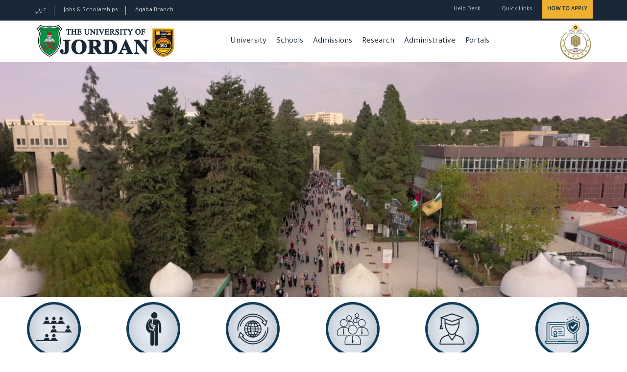

--- FILE ---
content_type: text/html; charset=utf-8
request_url: https://ju.edu.jo/home.aspx
body_size: 111034
content:

<!DOCTYPE html PUBLIC "-//W3C//DTD XHTML 1.0 Strict//EN" "http://www.w3.org/TR/xhtml1/DTD/xhtml1-strict.dtd">
<html xmlns="http://www.w3.org/1999/xhtml" __expr-val-dir="ltr" lang="en-us">
<head><meta http-equiv="Content-Type" content="text/html; charset=utf-8" /><meta http-equiv="Expires" content="0" /><meta name="ahrefs-site-verification" content="5533410fa60ac11c791c68fe31e860de91aa6b7f8392198afebd089e3c110642" /><meta name="google-site-verification" content="myHm6c4tZNHbo7uSAXbUKb2P4GNQVBmwViqibGBmAd0" />

	    <!-- page title - overridden by asp:content on pages or page layouts -->

<title>
	 The University of Jordan ::  
</title><meta name="description" content="A leading university in scientific, technological, economic, social, and cultural transformation, outstanding in performing its role in the development and modernization of the Jordanian state, and a pioneer in serving the local and global community." /><meta name="keywords" content="The University of Jordan, Jordan university, UJ, JU, Academic, Scientific Research Institution, Higher Education, Middle East Universities, Universities in Amman, Jordan, UJ Aqaba, JU Aqaba branch, links for staff and academics, academic calendar, student links, e-learning, employee portal, job vacancies, scholarships opportunities, jobs and careers in amman, electronic promotion, bylaws, faculty websites, online learning, uj graduates, graduation book, alumni Portal of uj graduates, employee portal, elearning, e-mail, academic calendar, phone book, services, food service, transportation service, student clinic, library, sport, international dorms, Jordanian Universities, Public Universities, Public University, universities in jordan, best universities of the arab world" /><meta name="robots" content="max-snippet:-1" /><meta name="robots" content="max-video-preview:-1" /><meta name="robots" content="max-image-preview:large" /><meta http-equiv="X-UA-Compatible" content="IE=edge,chrome=1" /><meta property="og:image" content="/WebSiteTemp/Temp/img/UJimages/JUlogo.png" /><link rel="shortcut icon" href="/WebSiteTemp/Temp/img/UJimages/UjLogo.ico" />


	<!-- robots -->
	<RobotsMetaTag></RobotsMetaTag>
	
	
	
	
	
	
	
	
	
	
	
	<!-- favicon -->
	<SPShortcutIcon IconUrl="/WebSiteTemp/Temp/img/UJimages/UjLogo.ico"></SPShortcutIcon>
	
	
	
	<!-- page manager interacts with script and the sharepoint object model -->
	<SPPageManager></SPPageManager>
	
	<!-- unified logging service -->
	<ULSClientConfig></ULSClientConfig>
	
	<!-- identifies to scripting elements that this is a v4 master page. required for scrolling? -->
	
	<!-- load SharePoint javascript -->
	<ScriptLink language="javascript" Defer="true"></ScriptLink>
 
 	
	
	<!-- additional header delegate control -->
	<DelegateControl ControlId="AdditionalPageHead" AllowMultipleControls="true"></DelegateControl>
	
	<!-- additional header placeholder - overridden by asp:content on pages or page layouts -->
	

<style type="text/css">
/* Video Banner */

.videoBannerWrap {background-size:cover !important; text-align:center;   }

.videoBannerInner {padding: 10% 0; 
background:rgba(0,0,0,.3);/* Permalink - use to edit and share this gradient: https://colorzilla.com/gradient-editor/#000000+0,000000+100&0+3,0.65+100 */
background: -moz-linear-gradient(top,  rgba(0,0,0,0) 0%, rgba(0,0,0,0) 3%, rgba(0,0,0,0.65) 100%); /* FF3.6-15 */
background: -webkit-linear-gradient(top,  rgba(0,0,0,0) 0%,rgba(0,0,0,0) 3%,rgba(0,0,0,0.65) 100%); /* Chrome10-25,Safari5.1-6 */
background: linear-gradient(to bottom,  rgba(0,0,0,0) 0%,rgba(0,0,0,0) 3%,rgba(0,0,0,0.65) 100%); /* W3C, IE10+, FF16+, Chrome26+, Opera12+, Safari7+ */
filter: progid:DXImageTransform.Microsoft.gradient( startColorstr='#00000000', endColorstr='#a6000000',GradientType=0 ); /* IE6-9 */}
.videoBanner {}
.videoBanner h2 {color:#fff;font-size:100px;font-weight:900;text-transform:uppercase;}
.videoBanner p {color:#fff;font-size:47px;font-weight:900;text-transform:uppercase;margin-bottom: 1%;}
.videoBanner a {  color:#fff; text-decoration:none; font-size:18px;}
.videoBanner a .fa {  color:#fff; margin:0 0 20px; font-size:30px; }
.videoBannerText { }


@media (max-width: 768px) {
.videoBannerInner {padding: 20% 0 15%;}
.videoBanner h2 { font-size:50px; }
.videoBanner p { font-size:23px;}
.videoBanner a {  color:#fff; text-decoration:none; font-size:18px;}
.videoBanner a .fa {  color:#fff; margin:0 0 20px; font-size:30px; }
}


.introIconsWrap {}
.introIconsWrap {max-width:1170px;margin:0  auto;text-align:center;position:relative;margin-top: -50px;}
.introIcons {display:flex; justify-content:space-between;}
.introIcons img { width:100%;}
.introIcon {}
.introIconCircleWrap {background:#103c5a;border-radius:50%;position:relative;z-index:88;height: 110px;width: 110px;margin: 0 auto 0;}
.introIconCircle {   height:100px; width:100px; position:absolute; left:calc(50% - 50px); top:calc(50% - 50px); border-radius:50%; background:#00f;}
.introIcon:hover .introIconCircle { height:100px; width:100px; left:calc(50% - 50px); top:calc(50% - 50px); }
.introIcon:hover .introIconCircleWrap {background:#efb02f;}


.introIcon img {z-index:99;position: relative;}

.introIcon:hover img { transform:scale(.7)}

.introIconsWrap p {font-weight: 600;font-size: 18px;}

.introIcon p {position:relative;top:0px;  font-family: 'Tajawal', sans-serif}
.introIcon:hover p {position:relative; top:-5px;}

.introIconsWrap a { text-decoration:none;}

.introIconsWrap .pink .introIconCircle { background:#fff;
background-image:url('images/Icons/green2.png')}
.introIconsWrap .pink .introIconCircle:hover { background:#cba672;}


.introIconsWrap .pink  p { color:#103c5a;}


.introIconsWrap .teallight .introIconCircle { background:#80697c;}
.introIconsWrap .teallight  p { color:#80697c;}

.introIconsWrap .bluelight .introIconCircle { background:#908a96;}
.introIconsWrap .bluelight  p { color:#908a96;}

.introIconsWrap .teal .introIconCircle { background:#cba672;}
.introIconsWrap .teal  p { color:#cba672;}

.introIconsWrap .steel .introIconCircle { background:#291a0b;}
.introIconsWrap .steel  p { color:#291a0b;}

.introIconsWrap .somo .introIconCircle { background:#E3BC9A;}
.introIconsWrap .somo  p { color:#E3BC9A;}




@media (max-width: 768px) {
.introIcons {display:block; justify-content:space-around; margin-top:40px;}
.introIconsWrap {    margin-top: -2;    margin-top: -30px;}
.introIconCircleWrap {height: 87px;width: 87px;}
.introIcon p { font-size:10px;}
.introIcon .introIconCircle {  height:80px; width:80px; left:calc(50% - 40px); top:calc(50% - 40px); }
.introIcon:hover .introIconCircle {   height:80px; width:80px; left:calc(50% - 40px); top:calc(50% - 40px); }
.introIcon { width:30%; display:inline-block;}




}

@media (max-width: 768px) {
.introIcon p {/* display:none; */}

}

a, a:hover, .trans, .fa { -webkit-transition: all 0.3s ease; -moz-transition: all 0.3s ease; -o-transition: all 0.3s ease; }
</style>



<style>
       
        video#video {
            width: 100%;
        }
        
        
 @media (min-width: 571px){       
.homeBannerVideo { position:relative;  overflow:hidden;
 width: 100vw;
  height: 75vh;

}
}

@media (min-width: 321px) and (max-width: 570px) {
  .homeBannerVideo { 
  position:relative;  overflow:hidden;

}
.homeBannerVideo video{ position:relative; top:0; width:100%;  
  width: 100vw;
   width: 100%;
 
 }

}
 .homeBannerVideo .overlay {
            position: absolute;
            top: 50%;
            left: 50%;
            transform: translate(-50%, -50%);
        }

        

 

.homeBannerVideo .videoBannerInner { position:relative;   z-index:12; width:100%; text-align:center }

@media (max-width: 768px) {
    .homeBannerVideo video{position:relative;margin-top:50px;width: 100%;left:50%;margin-left:-50%;}

}

    </style>
         <link rel="stylesheet" href="/PopUpPage/style_copy(1).css"/>



	<!-- microsoft says these should always be inside the head tag. -->
   	<meta name="viewport" content="width=device-width, initial-scale=1" />
    <!-- Favicon -->
     <link rel="shortcut icon" type="image/x-icon" href="/WebSiteTemp/Temp/img/UJimages/UjLogo.ico" />
    <!-- Normalize CSS -->
    <link rel="stylesheet" href="/WebSiteTemp/Temp/css/normalize.css" />
    
     <!-- Main CSS -->
    <link rel="stylesheet" href="/WebSiteTemp/Temp/css/main.css" />
    
    <!-- Bootstrap CSS -->
    <link rel="stylesheet" href="/WebSiteTemp/Temp/css/bootstrap.min.css" />
  <!-- Animate CSS -->
    <link rel="stylesheet" href="/WebSiteTemp/Temp/css/animate.min.css" />
    
 <!-- Font-awesome CSS-->
    <link rel="stylesheet" href="/WebSiteTemp/Temp/css/font-awesome.min.css" />


 <!-- Owl Caousel CSS -->
    <link rel="stylesheet" href="/WebSiteTemp/Temp/vendor/OwlCarousel/owl.carousel.min.css" /><link rel="stylesheet" href="/WebSiteTemp/Temp/vendor/OwlCarousel/owl.theme.default.min.css" />
    <!-- Main Menu CSS -->
    <link rel="stylesheet" href="/WebSiteTemp/Temp/css/meanmenu.min.css" />
    <!-- nivo slider CSS -->
    <link rel="stylesheet" href="/WebSiteTemp/Temp/vendor/slider/css/nivo-slider.css" type="text/css" /><link rel="stylesheet" href="/WebSiteTemp/Temp/vendor/slider/css/preview.css" type="text/css" media="screen" />
    <!-- Datetime Picker Style CSS -->
    <link rel="stylesheet" href="/WebSiteTemp/Temp/css/jquery.datetimepicker.css" />
    <!-- Magic popup CSS -->
    <link rel="stylesheet" href="/WebSiteTemp/Temp/css/magnific-popup.css" />
    <!-- Switch Style CSS -->
    <link rel="stylesheet" href="/WebSiteTemp/Temp/css/hover-min.css" />
    <!-- ReImageGrid CSS -->
    <link rel="stylesheet" href="/WebSiteTemp/Temp/css/reImageGrid.css" />
    <!-- Custom CSS -->
    <link rel="stylesheet" href="/WebSiteTemp/Temp/style.css" />
    <!-- Modernizr Js -->
    <script type="text/javascript" src="/WebSiteTemp/Temp/js/modernizr-2.8.3.min.js"></script>
	
	
	
	<!-- Global site tag (gtag.js) - Google Analytics -->
<script async src="https://www.googletagmanager.com/gtag/js?id=G-ELSDHDKVV6"></script>
<script>
  window.dataLayer = window.dataLayer || [];
  function gtag(){dataLayer.push(arguments);}
  gtag('js', new Date());

  gtag('config', 'G-ELSDHDKVV6');
</script>


	
	<!-- Google tag (gtag.js) - Google Analytics -->
<script async src="https://www.googletagmanager.com/gtag/js?id=UA-57549101-1">
</script>
<script>
  window.dataLayer = window.dataLayer || [];
  function gtag(){dataLayer.push(arguments);}
  gtag('js', new Date());

  gtag('config', 'UA-57549101-1');
</script>

<!-- Google tag (gtag.js) -->
<script async src="https://www.googletagmanager.com/gtag/js?id=G-XN4J0MJNKZ"></script>
<script>
  window.dataLayer = window.dataLayer || [];
  function gtag(){dataLayer.push(arguments);}
  gtag('js', new Date());

  gtag('config', 'G-XN4J0MJNKZ');
</script>	


<!-- Google tag (gtag.js) Alaa Saleh -->
 <script async src="https://www.googletagmanager.com/gtag/js?id=G-188RMDJT35"></script>
  <script>   
     window.dataLayer = window.dataLayer || [];
     function gtag(){dataLayer.push(arguments);}
     gtag('js', new Date());
     gtag('config', 'G-188RMDJT35');
  </script>
  
  <!-- Google Tag Manager  Faris -->
<script>(function(w,d,s,l,i){w[l]=w[l]||[];w[l].push({'gtm.start':
new Date().getTime(),event:'gtm.js'});var f=d.getElementsByTagName(s)[0],
j=d.createElement(s),dl=l!='dataLayer'?'&l='+l:'';j.async=true;j.src=
'https://www.googletagmanager.com/gtm.js?id='+i+dl;f.parentNode.insertBefore(j,f);
})(window,document,'script','dataLayer','GTM-PMGC5X82');</script>
<!-- End Google Tag Manager -->
	
	<!-- Google tag (gtag.js) faris-->
<script async src="https://www.googletagmanager.com/gtag/js?id=G-32PQ1V5KYB"></script>
<script>
  window.dataLayer = window.dataLayer || [];
  function gtag(){dataLayer.push(arguments);}
  gtag('js', new Date());

  gtag('config', 'G-32PQ1V5KYB', {
    'cookie_domain': 'ju.edu.jo'   // Important: tracks across subdomains
  });</script>
	
	<!-- Meta Pixel Code   Alaa Saleh -->
<script>
  !function(f,b,e,v,n,t,s)
  {if(f.fbq)return;n=f.fbq=function(){n.callMethod?
  n.callMethod.apply(n,arguments):n.queue.push(arguments)};
  if(!f._fbq)f._fbq=n;n.push=n;n.loaded=!0;n.version='2.0';
  n.queue=[];t=b.createElement(e);t.async=!0;
  t.src=v;s=b.getElementsByTagName(e)[0];
  s.parentNode.insertBefore(t,s)}(window, document,'script',
  'https://connect.facebook.net/en_US/fbevents.js');
  fbq('init', '164518906501494');
  fbq('track', 'PageView');
</script>
<noscript><img height="1" width="1" style="display:none"
  src="https://www.facebook.com/tr?id=164518906501494&ev=PageView&noscript=1"
/></noscript>
<link href="/FontAwesome6.5.2/css/fontawesome.css" rel="stylesheet" /><link href="/FontAwesome6.5.2/css/brands.css" rel="stylesheet" /><link href="/FontAwesome6.5.2/css/solid.css" rel="stylesheet" />


<!-- End Meta Pixel Code -->
<meta name="facebook-domain-verification" content="uxuluj0s09hqjuf16bzdo05bacm2qa" /></head>

<body   onload="javascript:if (typeof(_spBodyOnLoadWrapper) != 'undefined') _spBodyOnLoadWrapper();">

<!-- Google Tag Manager (noscript) faris -->
<noscript><iframe src="https://www.googletagmanager.com/ns.html?id=GTM-PMGC5X82"
height="0" width="0" style="display:none;visibility:hidden"></iframe></noscript>
<!-- End Google Tag Manager (noscript) -->


<form method="post" action="./home.aspx" onsubmit="javascript:return WebForm_OnSubmit();" id="aspnetForm">
<div class="aspNetHidden">
<input type="hidden" name="_wpcmWpid" id="_wpcmWpid" value="" />
<input type="hidden" name="wpcmVal" id="wpcmVal" value="" />
<input type="hidden" name="MSOWebPartPage_PostbackSource" id="MSOWebPartPage_PostbackSource" value="" />
<input type="hidden" name="MSOTlPn_SelectedWpId" id="MSOTlPn_SelectedWpId" value="" />
<input type="hidden" name="MSOTlPn_View" id="MSOTlPn_View" value="0" />
<input type="hidden" name="MSOTlPn_ShowSettings" id="MSOTlPn_ShowSettings" value="False" />
<input type="hidden" name="MSOGallery_SelectedLibrary" id="MSOGallery_SelectedLibrary" value="" />
<input type="hidden" name="MSOGallery_FilterString" id="MSOGallery_FilterString" value="" />
<input type="hidden" name="MSOTlPn_Button" id="MSOTlPn_Button" value="none" />
<input type="hidden" name="__EVENTTARGET" id="__EVENTTARGET" value="" />
<input type="hidden" name="__EVENTARGUMENT" id="__EVENTARGUMENT" value="" />
<input type="hidden" name="__REQUESTDIGEST" id="__REQUESTDIGEST" value="0x030D3A30DB7F436D11B7B5799EC0BC0FD15A44EE0F7E23CDB82FBF5B81A24C8CA9DC1F21B885E0106C9095BCFAE7C07D1E90983DEC47AF93D48504B365A4122A,18 Jan 2026 18:36:28 -0000" />
<input type="hidden" name="MSOSPWebPartManager_DisplayModeName" id="MSOSPWebPartManager_DisplayModeName" value="Browse" />
<input type="hidden" name="MSOSPWebPartManager_ExitingDesignMode" id="MSOSPWebPartManager_ExitingDesignMode" value="false" />
<input type="hidden" name="MSOWebPartPage_Shared" id="MSOWebPartPage_Shared" value="" />
<input type="hidden" name="MSOLayout_LayoutChanges" id="MSOLayout_LayoutChanges" value="" />
<input type="hidden" name="MSOLayout_InDesignMode" id="MSOLayout_InDesignMode" value="" />
<input type="hidden" name="MSOSPWebPartManager_OldDisplayModeName" id="MSOSPWebPartManager_OldDisplayModeName" value="Browse" />
<input type="hidden" name="MSOSPWebPartManager_StartWebPartEditingName" id="MSOSPWebPartManager_StartWebPartEditingName" value="false" />
<input type="hidden" name="MSOSPWebPartManager_EndWebPartEditing" id="MSOSPWebPartManager_EndWebPartEditing" value="false" />
<input type="hidden" name="__VIEWSTATE" id="__VIEWSTATE" value="/wEPDwUBMA9kFgJmD2QWAgIBD2QWAgIDD2QWBAIGD2QWDgIDDw8WBB4LUGFyYW1WYWx1ZXMy1wQAAQAAAP////[base64]/////[base64]/////[base64]/////[base64]/////[base64]/BQAAAAoKBwAAAAkEAAAACQUAAAAQBAAAAAQAAAAGBgAAAAZVc2VySUQGBwAAAApGaWx0ZXJMaW5rBggAAAAGTGlzdElEBgkAAAAFVG9kYXkQBQAAAAQAAAAGCgAAAA9DdXJyZW50VXNlck5hbWUGCwAAAAE/BgwAAAAme0JCNThDNUQ5LTRERkUtNEQ2RS05OTM5LTA0QzJEQjgwMzI2Qn0GDQAAABQyMDI2LTAxLTE4VDIxOjM2OjI5WgsfATKNBQABAAAA/////[base64]/////[base64]/////[base64]/////[base64]/[base64]////[base64]////[base64]////[base64]////[base64]/////[base64]/YUtvWD+Xjoi5BwFbP5+i4UvRQPvU=" />
</div>

<script type="text/javascript">
//<![CDATA[
var theForm = document.forms['aspnetForm'];
if (!theForm) {
    theForm = document.aspnetForm;
}
function __doPostBack(eventTarget, eventArgument) {
    if (!theForm.onsubmit || (theForm.onsubmit() != false)) {
        theForm.__EVENTTARGET.value = eventTarget;
        theForm.__EVENTARGUMENT.value = eventArgument;
        theForm.submit();
    }
}
//]]>
</script>


<script src="/WebResource.axd?d=teaXTAyyQZ7dQUMwk_ZgbOthpcWW28Kv1az8hsecRQa1rP7ECtidaDgefcK_wnm1TthFI9nGKg500VD7_rXpa6PDXOZkDMS8xGVpFZv6ww01&amp;t=638901879720898773" type="text/javascript"></script>


<script type="text/javascript">
//<![CDATA[
var MSOWebPartPageFormName = 'aspnetForm';
var g_presenceEnabled = true;
var g_wsaEnabled = false;

var g_correlationId = '1c49eea1-1f7a-2042-8e35-c5546d1f9780';
var g_wsaQoSEnabled = false;
var g_wsaQoSDataPoints = [];
var g_wsaRUMEnabled = false;
var g_wsaLCID = 1033;
var g_wsaListTemplateId = null;
var g_wsaSiteTemplateId = 'STS#1';
var _fV4UI=true;var _spPageContextInfo = {webServerRelativeUrl: "\u002f", webAbsoluteUrl: "https:\u002f\u002fju.edu.jo", siteAbsoluteUrl: "https:\u002f\u002fju.edu.jo", serverRequestPath: "\u002fhome.aspx", layoutsUrl: "_layouts\u002f15", webTitle: "The University of Jordan", webTemplate: "1", tenantAppVersion: "0", isAppWeb: false, Has2019Era: true, webLogoUrl: "_layouts\u002f15\u002fimages\u002fsiteicon.png", webLanguage: 1033, currentLanguage: 1033, currentUICultureName: "en-US", currentCultureName: "en-US", clientServerTimeDelta: new Date("2026-01-18T18:36:28.9922591Z") - new Date(), updateFormDigestPageLoaded: new Date("2026-01-18T18:36:28.9922591Z"), siteClientTag: "191$$16.0.5513.1001", crossDomainPhotosEnabled:false, webUIVersion:15, webPermMasks:{High:16,Low:200769}, pagePersonalizationScope:1, alertsEnabled:true, customMarkupInCalculatedFieldDisabled: true, siteServerRelativeUrl: "\u002f", allowSilverlightPrompt:'True', isSiteAdmin: false};//]]>
</script>
<script type="text/javascript" src="/_layouts/15/1033/initstrings.js?rev=2WxjgxyM2qXGgY9r2nHW8A%3D%3DTAG0"></script><script type="text/javascript" src="/_layouts/15/init.js?rev=RHfoRxFuwXZ%2BOo2JABCoHA%3D%3DTAG0"></script>
<script type="text/javascript">
//<![CDATA[

                            function DoCallBack(filterText)
                            {WebForm_DoCallback('ctl00$PlaceHolderMain$g_be1c9a80_d124_4e4d_a6aa_4db7ad7a562d',filterText,UpdateFilterCallback,0,CallBackError,true)
                            }
                            function CallBackError(result, clientsideString)
                            {                
                            }
                        
function _spNavigateHierarchy(nodeDiv, dataSourceId, dataPath, url, listInContext, type) {

    CoreInvoke('ProcessDefaultNavigateHierarchy', nodeDiv, dataSourceId, dataPath, url, listInContext, type, document.forms.aspnetForm, "", "\u002fhome.aspx");

}
var L_Menu_BaseUrl="";
var L_Menu_LCID="1033";
var L_Menu_SiteTheme="null";
//]]>
</script>

<script src="/ScriptResource.axd?d=LB2A3vGAr2eoZB_LTEC6Ip1CzDqKNSvlAnh2a6-717LaF6hSwA5_xadqG0L4zP69wb_pjlbgFZPy71GkThUw89gtyEV1R6HE5MfVrbs-v4v0n_kAn_SMb_-pLdjG01cfTu5ZPUtKI0pg0911AlA6Lp6UEGorshgpJH-fRQoJ2S_0bYXvX0vfeR-TRyapLeiZ0&amp;t=32e5dfca" type="text/javascript"></script>
<script src="/ScriptResource.axd?d=G2yabsmlGM-V51FiULVZh_TZpa4g9HbUeRMWkZfvQgI1xhqiZ7ZK77RFvpoJ0jxkSnC3nwoJxMaG7cXk3r23gvIC15W1uxPgQpXTINtBzZGyqj0of37MxMqeJ50WgtugqDM6bMotgkPhM33yb7IChUvU56LZT4maqsNxpyBPSW-SIC4o69Z5YyhRcv8jhw8X0&amp;t=32e5dfca" type="text/javascript"></script>
<script type="text/javascript">
//<![CDATA[
function WebForm_OnSubmit() {
UpdateFormDigest('\u002f', 1440000);return _spFormOnSubmitWrapper();
return true;
}
//]]>
</script>

<div class="aspNetHidden">

	<input type="hidden" name="__VIEWSTATEGENERATOR" id="__VIEWSTATEGENERATOR" value="B02876D3" />
</div>

<script type="text/javascript">
//<![CDATA[
Sys.WebForms.PageRequestManager._initialize('ctl00$ScriptManager', 'aspnetForm', [], [], [], 90, 'ctl00');
//]]>
</script>




<div id="wrapper">
        <!-- Header Area Start Here -->
        <header>
            <div id="header2" class="header2-area">
                <div class="header-top-area">
                    <div class="container">
                        <div class="row">
                            <div class="col-lg-6 col-md-6 col-sm-6 col-xs-12">
                                <div class="header-top-left">
                                    <ul>
                                        <li><a style="font-family:'Tajawal', sans-serif;" href="/ar/arabic/home.aspx"> عربي </a></li>
                                        <li><a href="/Lists/JobCorner/JobsList.aspx">Jobs & Scholarships</a></li>
                                        <li><a href="http://aqaba.ju.edu.jo/Home.aspx" target="_blank">Aqaba Branch</a></li>
                                    </ul>
                                </div>
                            </div>
                            <div class="col-lg-6 col-md-6 col-sm-6 col-xs-12">
                                <div class="header-top-right">
                                    <ul>
                                        
                                        
                                        
                                        
                                        

<li>

<div class="login-btn-area">
                                             <a href="https://eservices.ju.edu.jo/HelpDesk/Account/Login?ReturnUrl=%2fHelpDesk" style="color:#bcc8d6" >Help Desk</a>
                                            </div>
</li><li>
                                            <a class="login-btn-area" href="#" id="login-button"><i class="fa fa-url" aria-hidden="true"></i> Quick Links</a>
                                            <div class="login-form" id="login-form" >
                                               <ul class="product-tags">
                                         
                                        <li><a href="http://reg.ju.edu.jo/" target="_blank">Registration</a></li>
                                        <li><a href="http://hospital.ju.edu.jo/medical/juhospital/Home.aspx" target="_blank">UJ Hospital</a></li>
                                        <li><a href="https://library.ju.edu.jo/" target="_blank">Library</a></li>
                                        <li><a href="http://centers.ju.edu.jo/en/ujlc" target="_blank">Language Center</a></li>
                                        <li><a href="https://news.ju.edu.jo/en/english/Home.aspx" target="_blank">UJ News</a></li>
                                        <li><a href="http://units.ju.edu.jo/ar/LegalAffairs/Regulations.aspx">Regulations</a></li>
                                        <li><a href="http://centers.ju.edu.jo/ar/OER/Lists/ElearningResources/Resources.aspx" target="_blank">Learning Guide </a></li>
                                        <li><a href="https://elearning.ju.edu.jo/" target="_blank">E-Learning</a></li>
                                        <li><a href="https://regapp.ju.edu.jo/portalapp/home.xhtml" target="_blank">Employee Portal</a></li>
                                        <li><a href="https://eservices.ju.edu.jo/complaintsys/login.aspx" target="_blank">Suggestions and complaints portal</a></li>
                                        <li><a href="https://webportals.ju.edu.jo/phonebook/" target="_blank">Phonebook</a></li>
                                        <li><a href="/Lists/Yearbook/yearbook.aspx" target="_blank">UJ Yearbook</a></li>
                                        <li><a href="https://www.ju.edu.jo/ar/arabic/strategey.aspx" target="_blank">Policies, Procedures and Forms</a></li>
                                        

 <li><a href="/Lists/UJQuickLinks/All_Links.aspx ">More Links</a></li>

                                    </ul>                                                
                                              
                                            </div>
                                        </li>
                                        <li>
                                            <div class="apply-btn-area">
                                                <a href="https://registration.ju.edu.jo/en/english/Lists/ForStudents/NewStudents.aspx" target="_blank" class="apply-now-btn">How to Apply</a>
                                            </div>
                                        </li>
                                    </ul>
                                </div>
                            </div>
                        </div>
                    </div>
                </div>
                
                
                
                
                
                <div class="main-menu-area bg-textPrimary" id="sticker">
                    <div class="container">
                        <div class="row">
                            <div class="col-lg-4 col-md-4 col-sm-4">
                                <div class="logo-area">
                                    <a href="/home.aspx"><img class="img-responsive" src="/WebSiteTemp/Temp/img/UJimages/JUlogoQs.png" alt="The University of Jordan"/></a>
                                    
                                </div>
                            </div>
                            <div class="col-lg-7 col-md-7 col-sm-7">
                                <nav id="desktop-nav">
                                    <ul>
                                       
                                        <!--<li><a href="#">University</a>
                                            <ul class="mega-menu-area">
                                            
                                            
                                                <li>
                                                <div>About</div>
                                                    <a href="/Pages/AboutUJ.aspx">About UJ</a>
                                                    <a href="/Lists/StrategicPlan/Strategy.aspx">UJ's Strategy</a>
                                                    <a href="/Lists/Adminstrators/Presidency.aspx">UJ's Presidency</a>
                                                    <a href="/Pages/PresidentWelcome.aspx">Welcome from The President</a>
                                                    <a href="/Lists/MembersOfBoardOfTrustees/BoardMembers.aspx">Members of Board of Trustees</a>
                                                    <a href="/Lists/SuccessivePresidents/AllPresidents.aspx">Successive Presidents</a>
                                                    <a href="/Pages/Structure.aspx">Organizational Chart</a>
                                                </li>
                                                <li>
                                                  <div>Quick Links</div>
                                                    <a href="http://units.ju.edu.jo/ar/LegalAffairs/Regulations.aspx">Regulations</a>
                                                    <a href="http://hospital.ju.edu.jo/medical/juhospital/Home.aspx">UJ Hospital</a>
                                                    <a href="http://ujnews2.ju.edu.jo/en/english/Home.aspx">UJ News</a>
                                                    <a href="https://library.ju.edu.jo/">Library</a>
                                                </li>
                                               
                                            </ul>
                                        </li>-->
                                        
                                        <li><a href="#">University</a>
                                            <ul>
                                                <li><a href="/Pages/AboutUJ.aspx">About UJ</a></li>
                                                <li><a href="/Lists/StrategicPlan/Strategy.aspx">UJ's Strategy</a></li>                                               
                                                <li><a href="/Lists/Adminstrators/Presidency.aspx">UJ's Presidency</a></li>
                                                <li><a href="/Pages/PresidentWelcome.aspx">Welcome from The President</a></li>                                               
                                                <li><a href="/Lists/MembersOfBoardOfTrustees/BoardMembers.aspx">Members of Board of Trustees</a></li>
                                                 <li><a href="/Lists/DeansCouncil/All_items.aspx">Deans Council</a></li>
                                                  <li><a href="/Lists/UniversityCouncil/All_Items.aspx">University Council</a></li>

                                                <li><a href="/Lists/DistinguishedProfessors/Index.aspx">Distinguished Professors</a></li>

                                                <li><a href="/Lists/SuccessivePresidents/AllPresidents.aspx">Successive Presidents</a></li> 
                                               <li><a href="/ar/arabic/Organizational_Structure.html">Organizational Chart</a></li>
                                                <li><a href="/Pages/Good-governance.aspx">Good Governance</a></li>
                                                <li><a href="/Pages/Sustainability.aspx">Sustainability</a></li>

                                            
                                            </ul>
                                        </li>
                                        
                                         <li><a href="/Pages/Academics.aspx">Schools</a></li>

                                        <li><a href="#">Admissions</a>
                                            <ul>
                                                <li><a href="http://registration.ju.edu.jo/en/english/home.aspx">Undergraduate</a></li>
                                                <li><a href="http://graduatedstudies.ju.edu.jo/home.aspx">Graduate Studies</a></li>
                                               
                                            </ul>
                                        </li>
                                        
                                        <li><a href="#">Research</a>
                                            <ul class="mega-menu-area">
                                                                                       
                                                <li>
                                                 <div>Research Links</div>
                                                    <a href="http://research.ju.edu.jo/">Deanship of Scientific Research</a>
                                                <!--<a href="http://research.ju.edu.jo/ar/arabic/Pages/AccreditedJournals.aspx">Accredited Journals and Conferences</a>-->
                                                <a href="https://www.ju.edu.jo/Applications/Design/index_English.aspx">Academic Staff Websites</a>                                                    
                                                <a href="http://sites.ju.edu.jo/ar/pqmc/researchersranking.aspx">UJ Researchers Metrics @ Scopus</a>
                                                <a href="https://research.ju.edu.jo/Lists/DSR%20Portal/All_Items.aspx">Scientific Research Electronic Services</a>                                                    

                                                
                                                <a href="https://www.ju.edu.jo/Lists/ResearchSpotLights/All_SpotLights.aspx">Research Spotlights</a></li>
                                                <li>
                                                  <div>Research Centers</div>
                                                    
                                                    <a href="http://centers.ju.edu.jo/en/ctc">Cell Therapy Center</a>
                                                    <a href="https://phi.ju.edu.jo/">Public Health Institute</a>
                                                        <a href="http://centers.ju.edu.jo/en/hmcsr">Hamdi Mango Center For Scientific Research</a>
                                                        <a href="http://centers.ju.edu.jo/en/idvc">Infectious Disease and Vaccine Center</a>
                                                         <a href="http://centers.ju.edu.jo/en/weec">Water, Energy and Environment Center</a>
                                                        <a href="http://centers.ju.edu.jo/en/wsc">Center for Women's Studies</a>
                                                        <a href="http://centers.ju.edu.jo/en/nano">Nanotechnology Center</a>

                                                </li>
                                               
                                            </ul>
                                        </li>
                                        
                                        
                                       
                                        <li><a href="/Pages/Administrative.aspx">Administrative</a></li>
                                                                               
                                         <li><a href="#">Portals</a>
                                            <ul>
                                                <li><a href="https://regapp.ju.edu.jo/portalapp/home.xhtml">Employee Portal - Amman</a></li>
                                                <li><a href="https://regapp.ju.edu.jo/portalaqapp/home.xhtml">Employee Portal - Aqaba	</a></li>                                               
                                                <li><a href="https://reg.ju.edu.jo/">Students Portal</a></li>
                                                <li><a href="https://webportals.ju.edu.jo/embassy">Embassies Portal</a></li>                                               
                                                <li><a href="https://webportals.ju.edu.jo/Companies/companiesportal.aspx">Companies Portal</a></li>
                                                <li><a href="https://webportals.ju.edu.jo/finance/login.aspx">Budget Web Portal</a></li> 
                                                <li><a href="https://webportals.ju.edu.jo/scholarships/">Scholarship Portal</a></li>
                                                 
                                                <li><a href="https://epay.ju.edu.jo">E-Payment Services Portal</a></li>
                                                 <li><a href="https://eservices.ju.edu.jo/aqac/">Training Portal</a></li>
                                            </ul>
                                        </li>

                                        
                                    
                                    </ul>
                                </nav>
                            </div>
                            <div class="col-lg-1 col-md-1 hidden-sm">
                                <div class="logo-area">
                                
                                
                                    <a><img class="img-responsive" src="/WebSiteTemp/Temp/img/UJimages/ExcellencyAward.png" alt="The Distinguished Official University Award" title="The Distinguished Official University Award"/></a>
                                    <!--
                                    <a href="/home.aspx"><img class="img-responsive" src="/WebSiteTemp/Temp/img/UJimages/logo100_JOR.jpg" alt="The University of Jordan"/></a>
                                    -->
                                </div>
                            </div>

                         
                           
                        </div>
                    </div>
                </div>
            </div>
            <!-- Mobile Menu Area Start -->
            <div class="mobile-menu-area">
                <div class="container">
                    <div class="row">
                        <div class="col-md-12">
                            <div class="mobile-menu">
                                <nav id="dropdown">
                                    <ul>
                                                                              
                                        
                                        
                                        <li><a href="#">University</a>
                                            <ul>
                                                <li><a href="/Pages/AboutUJ.aspx">About UJ</a></li>
                                                <li><a href="/Lists/StrategicPlan/Strategy.aspx">UJ's Strategy</a></li>                                               
                                                <li><a href="/Lists/Adminstrators/Presidency.aspx">UJ's Presidency</a></li>
                                                <li><a href="/Pages/PresidentWelcome.aspx">Welcome from The President</a></li>                                               
                                                <li><a href="/Lists/MembersOfBoardOfTrustees/BoardMembers.aspx">Members of Board of Trustees</a></li>
                                                 <li><a href="/Lists/DeansCouncil/All_items.aspx">Deans Council</a></li>
                                                  <li><a href="/Lists/UniversityCouncil/All_Items.aspx">University Council</a></li>

                                                <li><a href="/Lists/DistinguishedProfessors/Index.aspx">Distinguished Professors</a></li>

                                                <li><a href="/Lists/SuccessivePresidents/AllPresidents.aspx">Successive Presidents</a></li> 
                                                <li><a href="/ar/arabic/Organizational_Structure.html">Organizational Chart</a></li>
                                                <li><a href="/Pages/Good-governance.aspx">Good Governance</a></li>
                                                <li><a href="/Pages/Sustainability.aspx">Sustainability</a></li>

                                            </ul>
                                        </li>
                                        <li><a href="/Pages/Academics.aspx">Schools</a></li>
                                        <li><a href="#">Admissions</a>
                                            <ul>
                                                <li><a href="http://registration.ju.edu.jo/en/english/home.aspx">Undergraduate</a></li>
                                                <li><a href="http://graduatedstudies.ju.edu.jo/home.aspx">Graduate Studies</a></li>
                                               
                                            </ul>
                                        </li>
                                        
                                        <li><a href="#">Research</a>
                                            <ul>
                                                <li><a href="http://research.ju.edu.jo/">Deanship of Scientific Research</a></li>
                                                <!--<li><a href="http://research.ju.edu.jo/ar/arabic/Pages/AccreditedJournals.aspx">Accredited Journals and Conferences</a></li>-->
                                                <li><a href="https://www.ju.edu.jo/Applications/Design/index_English.aspx">Academic Staff Websites</a></li>
                                                <li><a href="http://sites.ju.edu.jo/ar/pqmc/researchersranking.aspx">UJ Researchers Metrics @ Scopus</a></li>
                                               <li> <a href="https://research.ju.edu.jo/Lists/DSR%20Portal/All_Items.aspx">Scientific Research Electronic Services</a></li>
                                                
                                               <li> <a href="https://www.ju.edu.jo/Lists/ResearchSpotLights/All_SpotLights.aspx">Research Spotlights</a></li>
                                               <li class="has-child-menu"><a href="#">Research Centers</a>
                                                    <ul class="thired-level">
                                                        <li><a href="http://centers.ju.edu.jo/en/ctc">Cell Therapy Center</a></li>
                                                        <li><a href="https://phi.ju.edu.jo/">Public Health Institute</a></li>
                                                        <li><a href="http://centers.ju.edu.jo/en/hmcsr">Hamdi Mango Center For Scientific Research</a></li>
                                                        <li><a href="http://centers.ju.edu.jo/en/idvc">Infectious Disease and Vaccine Center</a></li>
                                                         <li><a href="http://centers.ju.edu.jo/en/weec">Water, Energy and Environment Center</a></li>
                                                        <li><a href="http://centers.ju.edu.jo/en/wsc">Center for Women's Studies</a></li>
                                                        <li><a href="http://centers.ju.edu.jo/en/nano">Nanotechnology Center</a></li>

                                                    </ul>
                                                </li>
                                            </ul>
                                        </li>
                                        
                                         <li><a href="/Pages/Administrative.aspx">Administrative</a></li>
                                                                               
                                         <li><a href="#">Portals</a>
                                            <ul>
                                                 <li><a href="https://regapp.ju.edu.jo/portalapp/home.xhtml">Employee Portal - Amman</a></li>
                                                <li><a href="https://regapp.ju.edu.jo/portalaqapp/home.xhtml">Employee Portal - Aqaba	</a></li>                                               
                                                <li><a href="https://reg.ju.edu.jo/">Students Portal</a></li>
                                                <li><a href="https://webportals.ju.edu.jo/embassy">Embassies Portal</a></li>                                               
                                                <li><a href="https://webportals.ju.edu.jo/Companies/companiesportal.aspx">Companies Portal</a></li>
                                                <li><a href="https://webportals.ju.edu.jo/finance/login.aspx">Budget Web Portal</a></li> 
                                                <li><a href="https://webportals.ju.edu.jo/scholarships/">Scholarship Portal</a></li>
                                                <li><a href="https://epay.ju.edu.jo">E-Payment Services Portal</a></li>
                                                <li><a href="https://eservices.ju.edu.jo/aqac/">Training Portal</a></li>

                                            </ul>
                                        </li>
                                        
                                        
                                         <li><a href="#">Quick Links</a>
                                            <ul>
                                                
                                                <li><a href="http://reg.ju.edu.jo/" target="_blank">Registration</a></li>
                                        <li><a href="http://hospital.ju.edu.jo/medical/juhospital/Home.aspx" target="_blank">UJ Hospital</a></li>
                                        <li><a href="https://library.ju.edu.jo/" target="_blank">Library</a></li>
                                        <li><a href="http://centers.ju.edu.jo/en/ujlc" target="_blank">Language Center</a></li>
                                        <li><a href="https://news.ju.edu.jo/en/english/Home.aspx" target="_blank">UJ News</a></li>
                                        <li><a href="http://jufm.ju.edu.jo/Home.aspx" target="_blank">UJ Radio 94.9FM</a></li>
                                        <li><a href="http://units.ju.edu.jo/ar/LegalAffairs/Regulations.aspx">Regulations</a></li>
                                        <li><a href="https://elearning.ju.edu.jo/" target="_blank">E-Learning</a></li>
                                        <li><a href="https://regapp.ju.edu.jo/portalapp/home.xhtml" target="_blank">Employee Portal</a></li>
                                        <li><a href="https://webportals.ju.edu.jo/phonebook/" target="_blank">Phonebook</a></li>
                                        <li><a href="/Lists/Yearbook/yearbook.aspx" target="_blank">UJ Yearbook</a></li>
                                        <li><a href="https://www.ju.edu.jo/ar/arabic/strategey.aspx" target="_blank">Policies, Procedures and Forms</a></li>
                                        
                                        

                                        <li><a href="/Lists/UJQuickLinks/All_Links.aspx ">More Links</a></li>

                                           
                                            </ul>
                                        </li>
                                         <li><a href="/Lists/JobCorner/JobsList.aspx">Jobs & Scholarships</a></li>
                                        <li><a href="http://aqaba.ju.edu.jo/Home.aspx" >Aqaba Branch</a></li>
                                        <li><a style="font-family:'Tajawal', sans-serif;" href="/ar/arabic"> عربي </a></li>
                                       
                                        
                                    </ul>
                                </nav>
                            </div>
                        </div>
                    </div>
                </div>
            </div>
            <!-- Mobile Menu Area End -->
        </header>
        
       
        


<!-- Header Area End Here -->
        <!-- Slider 1 Area Start Here -->
        
      



<!--
    <div id="css-only-modals"  >
	<input id="modal1" class="css-only-modal-check" type="checkbox" checked/>
	<div class="css-only-modal">
		<label for="modal1" class="css-only-modal-close"><i class="fa fa-times fa-x"></i></label>
		<h2 style="color: #666666"></h2>
		<div style="text-align: center"><img src="/WebSiteTemp/Temp/img/UJimages/QS_500.png" width="150px;"   /></div>
		
		
		<div style="text-align: center; font-size: 16pt; font-weight: bold; color: #666666; padding-top:15px;" >
			<h3 style="text-align: center;">UJ Advances To Top-500 Universities<br/> 
			In QS World University Rankings 2024 </h3>
			
			<p style="text-align:center;font-size:14pt;font-weight:bold; text-decoration: none;">
		<a target="_blank" href="https://news.ju.edu.jo/en/english/Lists/News/Disp_FormNews1.aspx?ID=115" style="text-decoration: none; color: #00CCFF; font-size: 16pt; font-weight: bold;">
		Click Here</a></p>
         </div>
       
		
		</div>
<div id="screen-shade"></div>
</div>
  

  
 
  
  
    -->
    <!--
    <div id="css-only-modals"   >
	<input id="modal1" class="css-only-modal-check" type="checkbox" checked/>
	<div class="css-only-modal">
		<label for="modal1" class="css-only-modal-close"><i class="fa fa-times fa-x"></i></label>
		<h2 style="color: #f08222">The 2<sup>nd</sup> Honorary Professors’ Forum</h2>		<div style="text-align: center">
		<a target="_blank" href="https://conferences.ju.edu.jo/en/HDForum2025" style="text-decoration: none;">
		<img style="width:400px" src="https://www.ju.edu.jo/images/HonanaryProf.png" width="80%" />
		</a>
		</div>
		<div style="text-align: center; font-size: 16pt; font-weight: bold; color: #666666; padding-top:15px;" >
		-->
			<!--
			<p style="text-align:center;font-size:14pt;font-weight:bold; text-decoration: none;">
		
		<a target="_blank" href="https://conferences.ju.edu.jo/en/HDForum2025" style="text-decoration: none; color: #00CCFF; font-size: 16pt; font-weight: bold;">
		Click Here</a></p>-->
		<!--

         </div>
		
	</div>

<div id="screen-shade"></div>
</div>  
-->

    <div class="homeBannerWrap">
    <div class="homeBannerVideo">
    <!--
    <div id="css-only-modals" >
	<input id="modal1" class="css-only-modal-check" type="checkbox" checked/>
	<div class="css-only-modal">
		<label for="modal1" class="css-only-modal-close"><i class="fa fa-times fa-x"></i></label>
		<h2 style="color: #666666">Graduation Ceremony 2025</h2>
		<div style="text-align: center"><a target="_blank" href="https://www.ju.edu.jo/ar/grad2025"><img style="width:400px;" src="PublishingImages/graduation/GradThump.JPG"  /></a></div>
		<div style="text-align: center; font-size: 16pt; font-weight: bold; color: #666666; padding-top:15px;" >
			<h3 style="text-align: center;">To View Live Streaming, Videos, </h3>
			<h3 style="text-align: center; ">Photo Gallery and Yearbook </h3>
			<p style="text-align:center;font-size:14pt;font-weight:bold; text-decoration: none;">
		<a target="_blank" href="https://www.ju.edu.jo/ar/grad2025" style="text-decoration: none; color: #00CCFF; font-size: 16pt; font-weight: bold;">
		Click Here</a></p>
         </div>
		
		</div>
<div id="screen-shade"></div>
</div>
    -->
    
    
    
          <video id="video" autoplay="" loop="" muted="false" preload="metadata" >
        <source src="https://webportals.ju.edu.jo/videos/UJ_home.mp4" type="video/mp4">
        	Your browser does not support the HTML5 video tag. </video>

        <div class="play overlay"><img src="/images/Icons/Play.png" /></div>
        
        
         <script src="/VideoBanner/jquery-ajax-3.5.0.js"></script>
    <script>
        jQuery(document).ready(function() {
       jQuery(".play").fadeOut(30);
            jQuery(".homeBannerVideo").click(function() {
                if (jQuery("#video").get(0).paused) {
                    jQuery("#video").trigger('play');
                    jQuery(".play").fadeOut(500);
                } else {
                    jQuery("#video").trigger('pause');
                    jQuery(".play").fadeIn(500);
                }
            });
        });
    </script>
        
   
 </div>

   

  </div>

  <!-- 
  <div class="homeBannerWrap">
  <div class="homeBannerVideo ">
  
             <img width="100%" class="independance"  src="https://www.ju.edu.jo/WebSiteTemp/Temp/img/Independence_En.jpg" alt="Independence Day 79" />
                          
        </div>
  </div>
-->
<!--
<div class="introIconsWrap">
  <div class="introIcons ">
    <div class="introIcon trans pink"><a href="/Lists/InformationLinks/ForStudents.aspx">
      <div class="introIconCircleWrap trans">
        <div class="introIconCircle trans"></div>
        <img src="/images/Icons/Current_Students.png" alt="Current Students" class="trans"> </div>
      <p class="trans">Current<br>
        Students</p></a>
    </div>
    
    <div class="introIcon trans pink"><a href="/sites/prospective/Home.aspx">
      <div class="introIconCircleWrap trans">
        <div class="introIconCircle trans"></div>
        <img src="/images/Icons/Prospective_Student_Icon.png" alt="Staff" class="trans"> </div>
      <p class="trans">Prospective<br>
        Students</p></a>
    </div>
    <div class="introIcon trans pink"><a href="https://ipmd.ju.edu.jo/Home.aspx">
      <div class="introIconCircleWrap trans">
        <div class="introIconCircle trans"></div>
        <img src="/images/Icons/International_Students.png" alt="International Students" class="trans">
         
 </div>
      <p class="trans">International<br>
        Students</p></a>
    </div>

    <div class="introIcon trans pink"><a href="/Lists/InformationLinks/ForStaff.aspx">
      <div class="introIconCircleWrap trans">
        <div class="introIconCircle trans"></div>
        <img src="/images/Icons/Staff_Icon.png" alt="Staff" class="trans"> </div>
      <p class="trans">Staff</p></a>
    </div>
    <div class="introIcon trans pink"><a href="https://alumni.ju.edu.jo/en/university/University-of-Jordan/student-login">
      <div class="introIconCircleWrap trans">
        <div class="introIconCircle trans"></div>
        <img src="/images/Icons/Alumni_Icon.png" alt="Alumni" class="trans"> </div>
      <p class="trans">Alumni</p></a>
    </div>
    
    
    <div class="introIcon trans pink"><a href="https://www.uoj360.com/VRA/index.htm">
      <div class="introIconCircleWrap trans">
        <div class="introIconCircle trans"></div>
        <img src="/images/Icons/Visit_UJ_Icon.png" alt="visit" class="trans"> </div>
      <p class="trans">Visit UJ</p></a>
    </div>
  </div>
</div>
-->
        
        
        
        <div class="introIconsWrap">
  <div class="introIcons ">
    <div class="introIcon trans pink"><a href="/Lists/InformationLinks/ForStudents.aspx">
      <div class="introIconCircleWrap trans">
        <div class="introIconCircle trans"></div>
        <img src="/images/Icons2/currentstudents.png" alt="For Students" class="trans"> </div>
      <p class="trans">Current<br>
        Students</p></a>
    </div>
    
    <div class="introIcon trans pink"><a href="/sites/prospective/Home.aspx">
      <div class="introIconCircleWrap trans">
        <div class="introIconCircle trans"></div>
        <img src="/images/Icons2/prospective.png" alt="Staff" class="trans"/> </div>
      <p class="trans">Programs <br/>
        Library</p></a>
    </div>
    <div class="introIcon trans pink"><a href="https://ipmd.ju.edu.jo/Home.aspx">
      <div class="introIconCircleWrap trans">
        <div class="introIconCircle trans"></div>
        <img src="/images/Icons2/international.png" alt="International Students" class="trans">
         
 </div>
      <p class="trans">International<br/>
        Students</p></a>
    </div>

    <div class="introIcon trans pink"><a href="/Lists/InformationLinks/ForStaff.aspx">
      <div class="introIconCircleWrap trans">
        <div class="introIconCircle trans"></div>
        <img src="/images/Icons2/ujstaff.png" alt="Staff" class="trans"/> </div>
      <p class="trans">UJ <br/>Staff</p></a>
    </div>
    <div class="introIcon trans pink"><a href="https://alumni.ju.edu.jo/">
      <div class="introIconCircleWrap trans">
        <div class="introIconCircle trans"></div>
        <img src="/images/Icons2/alumni.png" alt="Alumni" class="trans"/> </div>
      <p class="trans">UJ <br/>Alumni</p></a>
    </div>
    

    <div class="introIcon trans pink"><a href="https://eservices.ju.edu.jo/UJMicroCredentials/">
      <div class="introIconCircleWrap trans">
        <div class="introIconCircle trans"></div>
        <img src="/images/Icons2/Micro.png" alt="Microcedential Portal" class="trans"/> </div>
      <p class="trans">UJX-Microcedentials <br/> Portal</p></a>
    </div>
  </div>
</div>
        
        
        
        
        <!-- Slider 1 Area End Here -->
        
        <!-- Brand Area Start Here -->
        <div class="brand-area">
            <div class="container">
            
           


<div class="rc-carousel" data-loop="true" data-items="4" data-margin="30" data-autoplay="false" data-autoplay-timeout="5000" data-smart-speed="1000" data-dots="true" data-nav="true" data-nav-speed="false" data-r-x-small="2" data-r-x-small-nav="false" data-r-x-small-dots="true" data-r-x-medium="3" data-r-x-medium-nav="false" data-r-x-medium-dots="true" data-r-small="3" data-r-small-nav="false" data-r-small-dots="true" data-r-medium="3" data-r-medium-nav="true" data-r-medium-dots="true" data-r-large="4" data-r-large-nav="true" data-r-large-dots="true" xmlns:x="http://www.w3.org/2001/XMLSchema" xmlns:d="http://schemas.microsoft.com/sharepoint/dsp" xmlns:asp="http://schemas.microsoft.com/ASPNET/20" xmlns:__designer="http://schemas.microsoft.com/WebParts/v2/DataView/designer" xmlns:SharePoint="Microsoft.SharePoint.WebControls" xmlns:ddwrt2="urn:frontpage:internal"><div class="brand-area-box"><div class="featured-box2 hvr-bounce-to-right"><h3><a href="http://reg.ju.edu.jo">Online Registration</a></h3></div></div><div class="brand-area-box"><div class="featured-box2 hvr-bounce-to-right"><h3><a href="https://news.ju.edu.jo/en/english/home.aspx">UJ News</a></h3></div></div><div class="brand-area-box"><div class="featured-box2 hvr-bounce-to-right"><h3><a href="https://library.ju.edu.jo/EN-library/EN-Library.aspx">Library</a></h3></div></div><div class="brand-area-box"><div class="featured-box2 hvr-bounce-to-right"><h3><a href="http://hospital.ju.edu.jo/medical/juhospital/Home.aspx">Hospital</a></h3></div></div><div class="brand-area-box"><div class="featured-box2 hvr-bounce-to-right"><h3><a href="https://eservices.ju.edu.jo/UJMicroCredentials">Microcredential Portal</a></h3></div></div><div class="brand-area-box"><div class="featured-box2 hvr-bounce-to-right"><h3><a href="http://units.ju.edu.jo/ar/LegalAffairs/Regulations.aspx">Regulations</a></h3></div></div><div class="brand-area-box"><div class="featured-box2 hvr-bounce-to-right"><h3><a href="http://aqaba.ju.edu.jo/Home.aspx">Aqaba Branch</a></h3></div></div><div class="brand-area-box"><div class="featured-box2 hvr-bounce-to-right"><h3><a href="https://www.ju.edu.jo/Lists/EUProjects/ProjectsList.aspx">EU Projects</a></h3></div></div><div class="brand-area-box"><div class="featured-box2 hvr-bounce-to-right"><h3><a href="https://www.ju.edu.jo/ar/arabic/strategey.aspx">Policies &amp; Procedures</a></h3></div></div><div class="brand-area-box"><div class="featured-box2 hvr-bounce-to-right"><h3><a href="https://elearning.ju.edu.jo/moodle10/">E-Learning</a></h3></div></div><div class="brand-area-box"><div class="featured-box2 hvr-bounce-to-right"><h3><a href="http://sites.ju.edu.jo/en/pqmc/">Accreditation</a></h3></div></div><div class="brand-area-box"><div class="featured-box2 hvr-bounce-to-right"><h3><a href="https://eservices.ju.edu.jo/UjQualitySURVEY/">Surveys</a></h3></div></div><div class="brand-area-box"><div class="featured-box2 hvr-bounce-to-right"><h3><a href="https://eservices.ju.edu.jo/complaintsys/login.aspx">To suggest &amp; complain</a></h3></div></div><div class="brand-area-box"><div class="featured-box2 hvr-bounce-to-right"><h3><a href="https://centers.ju.edu.jo/en/ujlc/Home.aspx">Language Center</a></h3></div></div></div>
            </div>
        </div>
        
        
        <div class="video-area" >
        <!-- <div class="container">
                <h2 class="title-default-left"><a>
				UJ Highlights</a></h2>
            </div>-->

            <div class="container">
            
              <div class="row">
              
              <div class="slider1-area overlay-default" >
            <div class="bend niceties preview-1">
            
            
            
			
            
            
                <div id="ensign-nivoslider-3" class="slides" style="max-height:600px;">
                 
                  
                    <a href="https://ujalumni.edu.jo" style="width:100%;height:100%" ><img  src="/images/Rank Slides/Alumni_Portal.png" alt="Alumni Portal - The University of Jordan" title="Alumni Portal - The University of Jordan"  /></a>
                    <img  src="/images/Rank Slides/Subject_1.png" alt="QS by Subject 1 - The University of Jordan" title="QS by Subject - The University of Jordan"  />
                    <img  src="/images/Rank Slides/Subject_2.png" alt="QS by Subject 2 - The University of Jordan" title="QS by Subject - The University of Jordan" />
                    <img  src="/images/Rank Slides/Slide1_QS.png" alt="QS Rating 1 - The University of Jordan"  title="QS Rating - The University of Jordan"/>
                    <img  src="/images/Rank Slides/Slide2_QS.png" alt="QS Rating 2 - The University of Jordan" title="QS Rating - The University of Jordan" />
                    <img  src="/images/Rank Slides/Accreditation1.jpeg" alt="Accreditaions 1 - The University of Jordan" Title="Accreditaions - The University of Jordan" />
                    <img  src="/images/Rank Slides/Accreditation2.jpeg" alt="Accreditaions 2 - The University of Jordan" Title="Accreditaions - The University of Jordan" />
                    <img  src="/images/Rank Slides/Accreditation3.jpeg" alt="Accreditaions 3 - The University of Jordan" Title="Accreditaions - The University of Jordan" />
                    <img  src="/images/Rank Slides/Global Ranking.jpg" alt="Gloabal Ranking - Shanghai - The University of Jordan" Title="Gloabal Ranking - Shanghai - The University of Jordan"/>


                       
                    
				
                </div>
                
                
              
                
                
                
                
            </div>
        </div>
              
              
              
              
              </div>
             
        </div>
        </div>
       
       
        <div class="brand-area">
            <div class="container">
            
            <div class="row">

            
            
                <div class="rc-carousel" data-loop="true" data-items="3" data-margin="30" data-autoplay="false" data-autoplay-timeout="5000" data-smart-speed="2000" data-dots="false" data-nav="false" data-nav-speed="false" data-r-x-small="2" data-r-x-small-nav="false" data-r-x-small-dots="false" data-r-x-medium="3" data-r-x-medium-nav="false" data-r-x-medium-dots="false" data-r-small="4" data-r-small-nav="false" data-r-small-dots="false" data-r-medium="4" data-r-medium-nav="false" data-r-medium-dots="false" data-r-large="4" data-r-large-nav="false" data-r-large-dots="false" xmlns:x="http://www.w3.org/2001/XMLSchema" xmlns:d="http://schemas.microsoft.com/sharepoint/dsp" xmlns:asp="http://schemas.microsoft.com/ASPNET/20" xmlns:__designer="http://schemas.microsoft.com/WebParts/v2/DataView/designer" xmlns:SharePoint="Microsoft.SharePoint.WebControls" xmlns:ddwrt2="urn:frontpage:internal"><div class="brand-area-box research hvr-bounce-to-right" style="position: relative; text-align:center;"><a href="https://www.ju.edu.jo/Lists/ResearchSpotLights/All_SpotLights.aspx" target="_blank"><img alt="" src="/PublishingImages/UJHighLight/ResearchLinks.jpeg" style="BORDER&#58;0px solid;" /><div class="research-banner">Research Spotlights</div></a></div><div class="brand-area-box research hvr-bounce-to-right" style="position: relative; text-align:center;"><a href="https://research.ju.edu.jo/research/groups/Domains.aspx" target="_blank"><img alt="" src="/PublishingImages/UJHighLight/ResearchLinks.jpeg" style="BORDER&#58;0px solid;" /><div class="research-banner">Research Groups</div></a></div><div class="brand-area-box research hvr-bounce-to-right" style="position: relative; text-align:center;"><a href="https://www.ju.edu.jo/Lists/UJAcheivments/All_items.aspx" target="_blank"><img alt="" src="/PublishingImages/UJHighLight/ResearchLinks.jpeg" style="BORDER&#58;0px solid;" /><div class="research-banner">Distinguished Achievements</div></a></div><div class="brand-area-box research hvr-bounce-to-right" style="position: relative; text-align:center;"><a href="https://offices.ju.edu.jo/ar/gco/researchersranking.aspx" target="_blank"><img alt="" src="/PublishingImages/UJHighLight/ResearchLinks.jpeg" style="BORDER&#58;0px solid;" /><div class="research-banner">Highly Cited Researchers</div></a></div></div>
            
            
            </div>

                
            </div>
        </div>
        
        <div class="counter-area bg-primary-deep" style="background-image: url('https://www.ju.edu.jo/WebSiteTemp/Temp/img/UJimages/Banner5.jpg');">
            <div class="container">
            
            
            
            
                <div class="row" xmlns:x="http://www.w3.org/2001/XMLSchema" xmlns:d="http://schemas.microsoft.com/sharepoint/dsp" xmlns:asp="http://schemas.microsoft.com/ASPNET/20" xmlns:__designer="http://schemas.microsoft.com/WebParts/v2/DataView/designer" xmlns:SharePoint="Microsoft.SharePoint.WebControls" xmlns:ddwrt2="urn:frontpage:internal"><div class="rc-carousel" data-loop="true" data-items="4" data-margin="30" data-autoplay="true" data-autoplay-timeout="5000" data-smart-speed="2000" data-dots="false" data-nav="false" data-nav-speed="false" data-r-x-small="2" data-r-x-small-nav="false" data-r-x-small-dots="false" data-r-x-medium="2" data-r-x-medium-nav="false" data-r-x-medium-dots="false" data-r-small="2" data-r-small-nav="false" data-r-small-dots="false" data-r-medium="2" data-r-medium-nav="false" data-r-medium-dots="false" data-r-large="4" data-r-large-nav="false" data-r-large-dots="false"><div class="brand-area-box counter1-box wow fadeInUp" data-wow-duration=".5s" data-wow-delay=".20s"><table style="width: 100%"><tr><td><p class="text-center text-capitalize">Schools</p><div class="title-bar-counter"></div></td></tr><tr><td><h2 class="about-counter " data-num="26">26</h2></td></tr></table></div><div class="brand-area-box counter1-box wow fadeInUp" data-wow-duration=".5s" data-wow-delay=".20s"><table style="width: 100%"><tr><td><p class="text-center text-capitalize">Internationally Accredited Schools  </p><div class="title-bar-counter"></div></td></tr><tr><td><h2 class="about-counter " data-num="11">11</h2></td></tr></table></div><div class="brand-area-box counter1-box wow fadeInUp" data-wow-duration=".5s" data-wow-delay=".20s"><table style="width: 100%"><tr><td><p class="text-center text-capitalize">BSc Programs</p><div class="title-bar-counter"></div></td></tr><tr><td><h2 class="about-counter " data-num="106">106</h2></td></tr></table></div><div class="brand-area-box counter1-box wow fadeInUp" data-wow-duration=".5s" data-wow-delay=".20s"><table style="width: 100%"><tr><td><p class="text-center text-capitalize">Internationally Accredited  Programs</p><div class="title-bar-counter"></div></td></tr><tr><td><h2 class="about-counter " data-num="55">55</h2></td></tr></table></div><div class="brand-area-box counter1-box wow fadeInUp" data-wow-duration=".5s" data-wow-delay=".20s"><table style="width: 100%"><tr><td><p class="text-center text-capitalize">MSc Programs</p><div class="title-bar-counter"></div></td></tr><tr><td><h2 class="about-counter " data-num="126">126</h2></td></tr></table></div><div class="brand-area-box counter1-box wow fadeInUp" data-wow-duration=".5s" data-wow-delay=".20s"><table style="width: 100%"><tr><td><p class="text-center text-capitalize">PhD Programs</p><div class="title-bar-counter"></div></td></tr><tr><td><h2 class="about-counter " data-num="40">40</h2></td></tr></table></div><div class="brand-area-box counter1-box wow fadeInUp" data-wow-duration=".5s" data-wow-delay=".20s"><table style="width: 100%"><tr><td><p class="text-center text-capitalize">Higher Specialization Programs in Medicine and Dentistry</p><div class="title-bar-counter"></div></td></tr><tr><td><h2 class="about-counter " data-num="22">22</h2></td></tr></table></div><div class="brand-area-box counter1-box wow fadeInUp" data-wow-duration=".5s" data-wow-delay=".20s"><table style="width: 100%"><tr><td><p class="text-center text-capitalize">Higher Diploma</p><div class="title-bar-counter"></div></td></tr><tr><td><h2 class="about-counter " data-num="8">8</h2></td></tr></table></div><div class="brand-area-box counter1-box wow fadeInUp" data-wow-duration=".5s" data-wow-delay=".20s"><table style="width: 100%"><tr><td><p class="text-center text-capitalize">Centers</p><div class="title-bar-counter"></div></td></tr><tr><td><h2 class="about-counter " data-num="18">18</h2></td></tr></table></div><div class="brand-area-box counter1-box wow fadeInUp" data-wow-duration=".5s" data-wow-delay=".20s"><table style="width: 100%"><tr><td><p class="text-center text-capitalize">Hospital</p><div class="title-bar-counter"></div></td></tr><tr><td><h2 class="about-counter " data-num="1">1</h2></td></tr></table></div><div class="brand-area-box counter1-box wow fadeInUp" data-wow-duration=".5s" data-wow-delay=".20s"><table style="width: 100%"><tr><td><p class="text-center text-capitalize">Nationalities</p><div class="title-bar-counter"></div></td></tr><tr><td><h2 class="about-counter " data-num="130">130</h2></td></tr></table></div><div class="brand-area-box counter1-box wow fadeInUp" data-wow-duration=".5s" data-wow-delay=".20s"><table style="width: 100%"><tr><td><p class="text-center text-capitalize">Alumni</p><div class="title-bar-counter"></div></td></tr><tr><td><h2 class="about-counter " data-num="270000">270000</h2></td></tr></table></div></div></div>
        </div>
        <!-- Counter Area End Here -->
       
        </div>
       
     

  
       
       
       
      
       
        <div class="news-event-area" style="background-color:#fff">
            <div class="container">
                <div class="row" style="background-color:#f5f5f5">
                    <div class="col-lg-6 col-md-6 col-sm-6 col-xs-12 news-inner-area" >
                        <h2 class="title-default-left">Announcements</h2>
                        <ul class="news-wrapper" xmlns:x="http://www.w3.org/2001/XMLSchema" xmlns:d="http://schemas.microsoft.com/sharepoint/dsp" xmlns:asp="http://schemas.microsoft.com/ASPNET/20" xmlns:__designer="http://schemas.microsoft.com/WebParts/v2/DataView/designer" xmlns:SharePoint="Microsoft.SharePoint.WebControls" xmlns:ddwrt2="urn:frontpage:internal"><li><div class="news-content-holder"><h3><a href="Lists/Announcements/Disp_Ann.aspx?ID=29">A lecture by Nobel Laureate Professor Anne L'Huillier from Lund University  ...</a></h3><div class="post-date"><span>13-05-2025</span></div><p></p></div></li><li><div class="news-content-holder"><h3><a href="Lists/Announcements/Disp_Ann.aspx?ID=28">Call to participate in "The Beauty of Physics: Bridging Science and Art!" contest ...</a></h3><div class="post-date"><span>23-03-2025</span></div><p></p></div></li><li><div class="news-content-holder"><h3><a href="Lists/Announcements/Disp_Ann.aspx?ID=27">Important Announcements - Admission and Registration Unit  ...</a></h3><div class="post-date"><span>16-02-2025</span></div><p></p></div></li></ul>
                        <div class="news-btn-holder" style="bottom:0;">
                            <a href="/Lists/Announcements/All_Ann.aspx" class="view-all-accent-btn">
							View All</a>
                        </div>
                    </div>
                    
                    
                    <div class="col-lg-6 col-md-6 col-sm-6 col-xs-12 event-inner-area">
                        <h2 class="title-default-left">Upcoming Events</h2>
                        <ul class="event-wrapper" xmlns:x="http://www.w3.org/2001/XMLSchema" xmlns:d="http://schemas.microsoft.com/sharepoint/dsp" xmlns:asp="http://schemas.microsoft.com/ASPNET/20" xmlns:__designer="http://schemas.microsoft.com/WebParts/v2/DataView/designer" xmlns:SharePoint="Microsoft.SharePoint.WebControls" xmlns:ddwrt2="urn:frontpage:internal"><li class="wow bounceInUp" data-wow-duration="2s" data-wow-delay=".1s"><div class="event-calender-wrapper"><div class="event-calender-holder"><h3>22</h3><p>Apr</p><span>2026</span></div></div><div class="event-content-holder"><h3><a href="Lists/UpcomingEvents/Disp_Event.aspx?ID=100">The Annual Graduate Studies Conference ...</a></h3><ul><li>22-04-2026</li><li>23-04-2026</li><li>The University of Jordan Academy</li></ul></div></li><li class="wow bounceInUp" data-wow-duration="2s" data-wow-delay=".1s"><div class="event-calender-wrapper"><div class="event-calender-holder"><h3>28</h3><p>Oct</p><span>2025</span></div></div><div class="event-content-holder"><h3><a href="Lists/UpcomingEvents/Disp_Event.aspx?ID=102">The 9th International Conference on E-Publishing ...</a></h3><ul><li>28-10-2025</li><li>30-10-2025</li><li>The University of Jordan </li></ul></div></li><li class="wow bounceInUp" data-wow-duration="2s" data-wow-delay=".1s"><div class="event-calender-wrapper"><div class="event-calender-holder"><h3>14</h3><p>Oct</p><span>2025</span></div></div><div class="event-content-holder"><h3><a href="Lists/UpcomingEvents/Disp_Event.aspx?ID=101">11th International Petra School of Physics ...</a></h3><ul><li>14-10-2025</li><li>17-09-2025</li><li>The University of Jordan </li></ul></div></li></ul>
                        <div class="event-btn-holder">
                            <a href="/Lists/UpcomingEvents/All_Events.aspx" class="view-all-primary-btn">
							View All</a>
                        </div>
                    </div>
                </div>
            </div>
        </div>
        
        
        
      <div class="featured-area bg-common-style" >
            <div class="container">
                <h2 class="title-default-textPrimary-left" style="color:#192836;">
				What&#39;s Trending</h2>
            </div>
            <div class="container">
                <div class="row featured-wrapper" id="gallery-wrapper" style="background-color:#f5f5f5; padding-top:10px;">
                    <div class="col-lg-6 col-md-12 col-sm-12 col-xs-12 order-1">
                        <h2 class="title-default-left" xmlns:x="http://www.w3.org/2001/XMLSchema" xmlns:d="http://schemas.microsoft.com/sharepoint/dsp" xmlns:asp="http://schemas.microsoft.com/ASPNET/20" xmlns:__designer="http://schemas.microsoft.com/WebParts/v2/DataView/designer" xmlns:SharePoint="Microsoft.SharePoint.WebControls" xmlns:ddwrt2="urn:frontpage:internal"><a href="/Lists/NewsAndEvents/All_News.aspx">News</a></h2><div class="rc-carousel" data-loop="true" data-items="1" data-margin="30" data-autoplay="true" data-autoplay-timeout="7000" data-smart-speed="1000" data-dots="false" data-nav="true" data-nav-speed="false" data-r-x-small="1" data-r-x-small-nav="true" data-r-x-small-dots="false" data-r-x-medium="1" data-r-x-medium-nav="true" data-r-x-medium-dots="false" data-r-small="1" data-r-small-nav="true" data-r-small-dots="false" data-r-medium="1" data-r-medium-nav="true" data-r-medium-dots="false" data-r-large="1" data-r-large-nav="true" data-r-large-dots="false" xmlns:x="http://www.w3.org/2001/XMLSchema" xmlns:d="http://schemas.microsoft.com/sharepoint/dsp" xmlns:asp="http://schemas.microsoft.com/ASPNET/20" xmlns:__designer="http://schemas.microsoft.com/WebParts/v2/DataView/designer" xmlns:SharePoint="Microsoft.SharePoint.WebControls" xmlns:ddwrt2="urn:frontpage:internal"><div class="courses-box1"><div class="single-item-wrapper"><div class="courses-img-wrapper hvr-bounce-to-bottom" style="min-width:100%;"><img alt="" src="/PublishingImages/WhatsApp%20Image%202026-01-18%20at%203.52.16%20AM.jpeg?Width=400" width="400" style="BORDER&#58;0px solid;" /><a href="https://news.ju.edu.jo/Lists/News/Disp_FormAllNews.aspx?id=3068"><i class="fa fa-link" aria-hidden="true"></i></a></div><div class="courses-content-wrapper"><h3 class="item-title"><a href="https://news.ju.edu.jo/Lists/News/Disp_FormAllNews.aspx?id=3068">طلبة كلّيّة الصيدلة في الجامعة الأردنيّة المتوقّع تخرّجهم يؤدّون قَسَم المهنة ...</a></h3><p class="item-content"></p><ul class="courses-info"><li>1/18/2026 3:00 PM</li></ul></div></div></div><div class="courses-box1"><div class="single-item-wrapper"><div class="courses-img-wrapper hvr-bounce-to-bottom" style="min-width:100%;"><img alt="" src="/PublishingImages/WhatsApp%20Image%202026-01-17%20at%209.59.07%20PM.jpeg?Width=400" width="400" style="BORDER&#58;0px solid;" /><a href="https://news.ju.edu.jo/en/english/Lists/News/Disp_FormAllNews.aspx?id=1051"><i class="fa fa-link" aria-hidden="true"></i></a></div><div class="courses-content-wrapper"><h3 class="item-title"><a href="https://news.ju.edu.jo/en/english/Lists/News/Disp_FormAllNews.aspx?id=1051">University of Jordan and Ain Temouchent University – Belhadj Bouchaib Sign Academic and Research Cooperation Agreement ...</a></h3><p class="item-content"></p><ul class="courses-info"><li>1/17/2026 10:10 PM</li></ul></div></div></div><div class="courses-box1"><div class="single-item-wrapper"><div class="courses-img-wrapper hvr-bounce-to-bottom" style="min-width:100%;"><img alt="" src="/PublishingImages/WhatsApp%20Image%202026-01-17%20at%207.13.50%20PM.jpeg?Width=400" width="400" style="BORDER&#58;0px solid;" /><a href="https://news.ju.edu.jo/en/english/Lists/News/Disp_FormAllNews.aspx?id=1050#"><i class="fa fa-link" aria-hidden="true"></i></a></div><div class="courses-content-wrapper"><h3 class="item-title"><a href="https://news.ju.edu.jo/en/english/Lists/News/Disp_FormAllNews.aspx?id=1050#">University of Jordan President Discusses Academic Cooperation with Ain Temouchent University Belhadj Bouchaib ...</a></h3><p class="item-content"></p><ul class="courses-info"><li>1/17/2026 8:35 PM</li></ul></div></div></div><div class="courses-box1"><div class="single-item-wrapper"><div class="courses-img-wrapper hvr-bounce-to-bottom" style="min-width:100%;"><img alt="" src="/PublishingImages/WhatsApp%20Image%202026-01-16%20at%201.10.31%20PM.jpeg?Width=400" width="400" style="BORDER&#58;0px solid;" /><a href="https://news.ju.edu.jo/en/english/Lists/News/Disp_FormNews1.aspx?ID=1049"><i class="fa fa-link" aria-hidden="true"></i></a></div><div class="courses-content-wrapper"><h3 class="item-title"><a href="https://news.ju.edu.jo/en/english/Lists/News/Disp_FormNews1.aspx?ID=1049">University of Jordan Participates in Dialogue on “The National Transition in Cancer Treatment Coverage Toward Pre-Diagnosis Insurance” ...</a></h3><p class="item-content"></p><ul class="courses-info"><li>1/16/2026 4:35 PM</li></ul></div></div></div><div class="courses-box1"><div class="single-item-wrapper"><div class="courses-img-wrapper hvr-bounce-to-bottom" style="min-width:100%;"><img alt="" src="/PublishingImages/WhatsApp%20Image%202026-01-15%20at%2010.08.56%20PM.jpeg?Width=400" width="400" style="BORDER&#58;0px solid;" /><a href="https://news.ju.edu.jo/en/english/Lists/News/Disp_FormAllNews.aspx?id=1048"><i class="fa fa-link" aria-hidden="true"></i></a></div><div class="courses-content-wrapper"><h3 class="item-title"><a href="https://news.ju.edu.jo/en/english/Lists/News/Disp_FormAllNews.aspx?id=1048">University of Jordan President Extends Greetings on the Occasion of Isra and Mi’raj ...</a></h3><p class="item-content"></p><ul class="courses-info"><li>1/15/2026 10:35 PM</li></ul></div></div></div><div class="courses-box1"><div class="single-item-wrapper"><div class="courses-img-wrapper hvr-bounce-to-bottom" style="min-width:100%;"><img alt="" src="/PublishingImages/WhatsApp%20Image%202026-01-15%20at%207.41.50%20PM.jpeg?Width=400" width="400" style="BORDER&#58;0px solid;" /><a href="https://news.ju.edu.jo/en/english/Lists/News/Disp_FormAllNews.aspx?id=1047"><i class="fa fa-link" aria-hidden="true"></i></a></div><div class="courses-content-wrapper"><h3 class="item-title"><a href="https://news.ju.edu.jo/en/english/Lists/News/Disp_FormAllNews.aspx?id=1047">University of Jordan Holds Briefing on Digital Transformation and Academic Innovation Project in Political Science ...</a></h3><p class="item-content"></p><ul class="courses-info"><li>1/15/2026 10:10 PM</li></ul></div></div></div><div class="courses-box1"><div class="single-item-wrapper"><div class="courses-img-wrapper hvr-bounce-to-bottom" style="min-width:100%;"><img alt="" src="/PublishingImages/WhatsApp%20Image%202026-01-15%20at%208.40.14%20AM.jpeg?Width=400" width="400" style="BORDER&#58;0px solid;" /><a href="https://news.ju.edu.jo/en/english/Lists/News/Disp_FormAllNews.aspx?id=1046#"><i class="fa fa-link" aria-hidden="true"></i></a></div><div class="courses-content-wrapper"><h3 class="item-title"><a href="https://news.ju.edu.jo/en/english/Lists/News/Disp_FormAllNews.aspx?id=1046#">University of Jordan President Tours Computer-Based Exam Centres ...</a></h3><p class="item-content"></p><ul class="courses-info"><li>1/15/2026 9:00 AM</li></ul></div></div></div><div class="courses-box1"><div class="single-item-wrapper"><div class="courses-img-wrapper hvr-bounce-to-bottom" style="min-width:100%;"><img alt="" src="/PublishingImages/WhatsApp%20Image%202026-01-14%20at%208.13.01%20PM.jpeg?Width=400" width="400" style="BORDER&#58;0px solid;" /><a href="https://news.ju.edu.jo/en/english/Lists/News/Disp_FormAllNews.aspx?id=1045"><i class="fa fa-link" aria-hidden="true"></i></a></div><div class="courses-content-wrapper"><h3 class="item-title"><a href="https://news.ju.edu.jo/en/english/Lists/News/Disp_FormAllNews.aspx?id=1045">Azerbaijani Ambassador Visits Center for Strategic Studies ...</a></h3><p class="item-content"></p><ul class="courses-info"><li>1/14/2026 9:30 PM</li></ul></div></div></div><div class="courses-box1"><div class="single-item-wrapper"><div class="courses-img-wrapper hvr-bounce-to-bottom" style="min-width:100%;"><img alt="" src="/PublishingImages/WhatsApp%20Image%202026-01-14%20at%206.34.53%20PM.jpeg?Width=400" width="400" style="BORDER&#58;0px solid;" /><a href="https://news.ju.edu.jo/en/english/Lists/News/Disp_FormAllNews.aspx?id=1044"><i class="fa fa-link" aria-hidden="true"></i></a></div><div class="courses-content-wrapper"><h3 class="item-title"><a href="https://news.ju.edu.jo/en/english/Lists/News/Disp_FormAllNews.aspx?id=1044">School of Educational Sciences Hosts Kurdistan Delegation to Exchange Expertise in Autism and Special Education ...</a></h3><p class="item-content"></p><ul class="courses-info"><li>1/14/2026 8:30 PM</li></ul></div></div></div><div class="courses-box1"><div class="single-item-wrapper"><div class="courses-img-wrapper hvr-bounce-to-bottom" style="min-width:100%;"><img alt="" src="/PublishingImages/WhatsApp%20Image%202026-01-13%20at%2010.34.13%20PM.jpeg?Width=400" width="400" style="BORDER&#58;0px solid;" /><a href="https://news.ju.edu.jo/en/english/Lists/News/Disp_FormAllNews.aspx?id=1043"><i class="fa fa-link" aria-hidden="true"></i></a></div><div class="courses-content-wrapper"><h3 class="item-title"><a href="https://news.ju.edu.jo/en/english/Lists/News/Disp_FormAllNews.aspx?id=1043">School of Agriculture Opens Indoor Garden as Part of Campus Enhancements ...</a></h3><p class="item-content"></p><ul class="courses-info"><li>1/13/2026 10:35 PM</li></ul></div></div></div></div>
						
                    </div>
                    
                    
                    
                    
                    <!---------------------------------------------->
                    
                    
                    
                    <div class="col-lg-6 col-md-12 col-sm-12 col-xs-12 order-2 event-inner-area">
                  
    
  <h2 class="title-default-left item-title "> <a href="/en/english/Lists/video/AlItems_Videos.aspx">
	Videos...</a></h2>
<div class="row featured-wrapper" xmlns:x="http://www.w3.org/2001/XMLSchema" xmlns:d="http://schemas.microsoft.com/sharepoint/dsp" xmlns:asp="http://schemas.microsoft.com/ASPNET/20" xmlns:__designer="http://schemas.microsoft.com/WebParts/v2/DataView/designer" xmlns:SharePoint="Microsoft.SharePoint.WebControls" xmlns:ddwrt2="urn:frontpage:internal"><div class="col-lg-6 col-md-6 col-sm-6 order-3 col-xs-12" style="padding-top:5px;"><div class="overlay-video bg-common-style" style="background-image: url('https://www.ju.edu.jo/PublishingImages/youtube1312026.jpg');    min-height: 170px; "><div class="video-content"><a class="play-btn popup-youtube" href="https://www.youtube.com/watch?v=Gd87UZgaAVQ"><i class="fa fa-play" aria-hidden="true"></i></a></div></div></div><div class="col-lg-6 col-md-6 col-sm-6 order-3 col-xs-12" style="padding-top:5px;"><div class="overlay-video bg-common-style" style="background-image: url('https://www.ju.edu.jo/PublishingImages/mthamnne1221.jpg');    min-height: 170px; "><div class="video-content"><a class="play-btn popup-youtube" href="https://www.youtube.com/watch?v=jQnqwO66CeU"><i class="fa fa-play" aria-hidden="true"></i></a></div></div></div><div class="col-lg-6 col-md-6 col-sm-6 order-3 col-xs-12" style="padding-top:5px;"><div class="overlay-video bg-common-style" style="background-image: url('https://www.ju.edu.jo/PublishingImages/marea775543.jpg');    min-height: 170px; "><div class="video-content"><a class="play-btn popup-youtube" href="https://www.youtube.com/watch?v=KHG619dITQk"><i class="fa fa-play" aria-hidden="true"></i></a></div></div></div><div class="col-lg-6 col-md-6 col-sm-6 order-3 col-xs-12" style="padding-top:5px;"><div class="overlay-video bg-common-style" style="background-image: url('https://www.ju.edu.jo/PublishingImages/yout5622544.png');    min-height: 170px; "><div class="video-content"><a class="play-btn popup-youtube" href="https://www.youtube.com/watch?v=Xcea6Vpg38s"><i class="fa fa-play" aria-hidden="true"></i></a></div></div></div></div>
  
<div style="margin-top:30px;" >
						<a href="https://jufmstreaming1.ju.edu.jo/;?type=http&nocache=32"><img style="width:100%" alt="" src="images/Banners/UJRadio_1.png" /></a>
						
						</div>
                    </div>
      
                </div>
                
            </div>
        </div>  
        
        
      
        
<div style='display:none' id='hidZone'><menu class="ms-hide">
	<ie:menuitem id="MSOMenu_Help" iconsrc="/_layouts/15/images/HelpIcon.gif" onmenuclick="MSOWebPartPage_SetNewWindowLocation(MenuWebPart.getAttribute('helpLink'), MenuWebPart.getAttribute('helpMode'))" text="Help" type="option" style="display:none">

	</ie:menuitem>
</menu></div>

        
        <!-- Footer Area Start Here -->
        <footer>
            <div class="footer-area-top">
                <div class="container">
                    <div class="row">
                        <div class="col-lg-3 col-md-3 col-sm-6 col-xs-12">
                            <div class="footer-box">
                                <a href="index.html"><img class="img-responsive" src="/WebSiteTemp/Temp/img/UJimages/Footerlogo.png" alt="The University of Jordan"/></a>
                                <div class="footer-about">
                                    <p>A leading university in scientific, technological, economic, social, and cultural transformation, outstanding in performing its role in the development and modernization of the Jordanian state, and a pioneer in serving the local and global community.</p>
                                </div>
                                <ul class="footer-social">
                                    <li><a href="https://www.facebook.com/ujnews/"><i class="fa-brands fa-facebook" aria-hidden="true"></i></a></li>
                                    <li><a href="https://x.com/ujedujo"><i class="fa-brands fa-x-twitter" aria-hidden="true"></i></a></li>
                                    <li><a href="https://www.instagram.com/the.university.of.jordan/"><i class="fa-brands fa-instagram" aria-hidden="true"></i></a></li>
                                    <li><a href="https://www.youtube.com/channel/UC3GsbJeY4wD4tjENEsIQfUQ"><i class="fa-brands fa-youtube" aria-hidden="true"></i></a></li>
                                    <li><a href="https://www.linkedin.com/school/university-of-jordan"><i class="fa-brands fa-linkedin" aria-hidden="true"></i></a></li></ul>
                            </div>
                        </div>
                        <div class="col-lg-3 col-md-3 col-sm-6 col-xs-12">
                            <div class="footer-box">
                                <h3>Information About</h3>
                                <ul class="featured-links">
                                    <li>
                                        <ul>
                                            <li><a href="/Lists/EUProjects/ProjectsList.aspx">EU Projects</a></li>
                                            <li><a href="http://registration.ju.edu.jo/en/english">Admissions</a></li>
                                             <li><a href="http://sites.ju.edu.jo/en/pqmc/Home.aspx">Accreditation</a></li>
                                            
                                            <li><a href="http://registration.ju.edu.jo/en/english/Lists/UniversityCalendar/All_Events.aspx">Academic Calendar</a></li>
                                            <li><a href="http://offices.ju.edu.jo/en/oir">International Affairs Unit</a></li>
                                            <li><a href="http://offices.ju.edu.jo/en/oir/Lists/ScholarShips/all_ScholarShips.aspx">Scholarship Opportunities</a></li>
                                        </ul>
                                    </li>
                                   
                                </ul>
                            </div>
                        </div>
                        <div class="col-lg-3 col-md-3 col-sm-6 col-xs-12">
                            <div class="footer-box">
                                <h3>Featured Links</h3>
                                <ul class="featured-links">
                                    
                                    <li>
                                        <ul>
                                            <li><a href="https://elearning.ju.edu.jo/">E-Learning</a></li>
                                            <li><a href="https://www.ju.edu.jo/Applications/Design/index_English.aspx">Academic Staff Websites</a></li>
                                            <li><a href="https://webportals.ju.edu.jo/phonebook">UJ Phone Book</a></li>
                                            <li><a href="https://outlook.office.com/mail">Staff Mail</a></li>
                                            <li><a href="http://units.ju.edu.jo/ar/school/Home.aspx">UJ School (UJS)</a></li>
                                             <li><a href="https://www.ju.edu.jo/Pages/UJ-Sub-Sites.aspx">Internal links</a></li>
                                             <li><a href="/Lists/Universities/Universities.aspx">Useful External Links</a></li>
                                             

                                        </ul>
                                    </li>
                                </ul>
                            </div>
                        </div>
                        <div class="col-lg-3 col-md-3 col-sm-6 col-xs-12">
                            <div class="footer-box">
                                <h3>Contact Info</h3>
                                <ul class="corporate-address">
                                    <li><i class="fa fa-phone" aria-hidden="true"></i><a href="Phone:00962 6 5355000"> Call Us: 962 6 5355000 </a></li>
                                    <li><i class="fa fa-envelope-o" aria-hidden="true"></i><a href="mailto:admin@ju.edu.jo">Admin@ju.edu.jo</a></li>
                                    <li><i class="fa fa-map-marker" aria-hidden="true"></i><a href="https://www.google.com/maps/place/The+University+of+Jordan/@32.0138396,35.8706808,15.4z/data=!4m5!3m4!1s0x151c9f765ba05b27:0x5a5ba049c504b635!8m2!3d32.015655!4d35.869392?hl=en-US">Aljubeiha, Amman, Jordan</a></li>
                                </ul>
                                <div class="newsletter-area">
                                    <div class="input-group stylish-input-group">
                                     
                                    </div>
                                </div>
                            </div>
                        </div>
                        
                    </div>
                </div>
            </div>
            <div class="footer-area-bottom">
                <div class="container">
                    <div class="row">
                        <div class="col-lg-12 col-md-12 col-sm-12 col-xs-12">
                            <p>&copy; 2024 All Rights Reserved. &nbsp; <a  href="https://www.ju.edu.jo/" > The University<span lang="en-us"> 
							o</span>f Jordan</a></p>
                        </div>
                        
                    </div>
                </div>
            </div>
        </footer>
        <!-- Footer Area End Here -->
    </div>
    <!-- Main Body Area End Here -->
    <!-- jquery-->
    <script src="/WebSiteTemp/Temp/js/jquery-2.2.4.min.js" type="text/javascript"></script>
    <!-- Plugins js -->
    <script src="/WebSiteTemp/Temp/js/plugins.js" type="text/javascript"></script>
    <!-- Bootstrap js -->
    <script src="/WebSiteTemp/Temp/js/bootstrap.min.js" type="text/javascript"></script>
    <!-- WOW JS -->
    <script src="/WebSiteTemp/Temp/js/wow.min.js"></script>
    <!-- Nivo slider js -->
    <script src="/WebSiteTemp/Temp/vendor/slider/js/jquery.nivo.slider.js" type="text/javascript"></script>
    <script src="/WebSiteTemp/Temp/vendor/slider/home.js" type="text/javascript"></script>
    <!-- Owl Cauosel JS -->
    <script src="/WebSiteTemp/Temp/vendor/OwlCarousel/owl.carousel.min.js" type="text/javascript"></script>
    <!-- Meanmenu Js -->
    <script src="/WebSiteTemp/Temp/js/jquery.meanmenu.min.js" type="text/javascript"></script>
    <!-- Srollup js -->
    <script src="/WebSiteTemp/Temp/js/jquery.scrollUp.min.js" type="text/javascript"></script>
    <!-- jquery.counterup js -->
    <script src="/WebSiteTemp/Temp/js/jquery.counterup.min.js"></script>
    <script src="/WebSiteTemp/Temp/js/waypoints.min.js"></script>
    <!-- Countdown js -->
    <script src="/WebSiteTemp/Temp/js/jquery.countdown.min.js" type="text/javascript"></script>
    <!-- Isotope js -->
    <script src="/WebSiteTemp/Temp/js/isotope.pkgd.min.js" type="text/javascript"></script>
    <!-- Magic Popup js -->
    <script src="/WebSiteTemp/Temp/js/jquery.magnific-popup.min.js" type="text/javascript"></script>
    <!-- Gridrotator js -->
    <script src="/WebSiteTemp/Temp/js/jquery.gridrotator.js" type="text/javascript"></script>
    <!-- Custom Js -->
    <script src="/WebSiteTemp/Temp/js/main.js" type="text/javascript"></script>


	<!-- end of wrappert -->


<!-- this control is more navigation for mysites, otherwise it is empty -->
<DelegateControl ControlId="GlobalNavigation"></DelegateControl>

<!-- =====  Begin Ribbon ============================================================ -->


<!-- =====  End Ribbon and other Top Content ============================================================ -->


<!-- =====  Start Scrolling Body Area ============================================================ -->

<!-- these two div id's are used to setup the main scrolling page area, they should stay if you are sticking the ribbon to the top -->


<!-- =====  End scrolling body area with these two previous div's ============================================================ -->

<!-- The form digest security control used to for security validation on forms -->

	<FormDigest></FormDigest>


<!-- =====  Hidden Placeholders ============================================================ -->


<!-- Handle Search "enter" key and back button -->
<input type="text" name="__spDummyText1" style="display:none;" size="1"/>
<input type="text" name="__spDummyText2" style="display:none;" size="1"/>


<script type="text/javascript">RegisterSod("require.js", "\u002f_layouts\u002f15\u002frequire.js?rev=4UhLIF\u00252FezOvmGnh\u00252Fs0LLpA\u00253D\u00253DTAG0");</script>
<script type="text/javascript">
//<![CDATA[
var _spFormDigestRefreshInterval = 1440000;
var callBackFrameUrl='/WebResource.axd?d=nBNVgPTarrtYBFcg3d0B9FYaXmWionSW9p8xX5EZJ31DtKzam1CdPAjvB6Qm9FeiPjQFFY8GqntZF4bOTDAZHplbF8l7qS-8CrHN7quyJic1&t=638901879720898773';
WebForm_InitCallback();function loadMDN2() { EnsureScript('MDN.js', typeof(loadFilterFn), null); }
function loadMDN1() { ExecuteOrDelayUntilScriptLoaded(loadMDN2, 'sp.ribbon.js'); }
_spBodyOnLoadFunctionNames.push('loadMDN1');
function _spNavigateHierarchyEx(nodeDiv, dataSourceId, dataPath, url, listInContext, type, additionalQString) {
    CoreInvoke('SetAdditionalNavigateHierarchyQString', additionalQString);
    g_originalSPNavigateFunc(nodeDiv, dataSourceId, dataPath, url, listInContext, type);
}

g_originalSPNavigateFunc = _spNavigateHierarchy;
_spNavigateHierarchy = _spNavigateHierarchyEx;
var _fV4UI = true;//]]>
</script>
<script type="text/javascript">RegisterSod("browserScript", "\u002f_layouts\u002f15\u002fie55up.js?rev=FDfIxU6g4wVWGihfBF8EMQ\u00253D\u00253DTAG0");RegisterSodDep("browserScript", "strings.js");</script>
<script type="text/javascript">
//<![CDATA[
var __wpmExportWarning='This Web Part Page has been personalized. As a result, one or more Web Part properties may contain confidential information. Make sure the properties contain information that is safe for others to read. After exporting this Web Part, view properties in the Web Part description file (.WebPart) by using a text editor such as Microsoft Notepad.';var __wpmCloseProviderWarning='You are about to close this Web Part.  It is currently providing data to other Web Parts, and these connections will be deleted if this Web Part is closed.  To close this Web Part, click OK.  To keep this Web Part, click Cancel.';var __wpmDeleteWarning='You are about to permanently delete this Web Part.  Are you sure you want to do this?  To delete this Web Part, click OK.  To keep this Web Part, click Cancel.';//]]>
</script>
</form>

<!-- extra form for some instances -->


<!-- warn users of old browsers that they need to upgrade -->
<WarnOnUnsupportedBrowsers></WarnOnUnsupportedBrowsers>

<!-- Starter Master Page by Randy Drisgill (http://blog.drisgill.com) - Oct. 7, 2010 -->
<!-- Remove this credit if you want, but if you leave it in I will appreciate it! -->
</body>
</html>

--- FILE ---
content_type: text/css
request_url: https://ju.edu.jo/PopUpPage/style_copy(1).css
body_size: 995
content:
hr {
	opacity: 0.3;
	border-color: #000;
}

#css-only-modals {
	position: fixed;
	pointer-events: none;
	left: 0;
	top: 0;
	right: 0;
	bottom: 0;
	z-index: 10000000;
	text-align: center;
	white-space: nowrap;
	height: 100%;
}

#css-only-modals:before {
	content: '';
	display: inline-block;
	height: 100%;
	vertical-align: middle;
	margin-right: -0.25em;
}

.css-only-modal-check {
	pointer-events: auto;
}

.css-only-modal-check:checked ~ .css-only-modal {
	opacity: 1;
	pointer-events: auto;
}

.css-only-modal {
	
	background: rgba(256, 256, 256, 0.7);
	z-index: 1;
	display: inline-block;
	position: absolute;
	pointer-events: auto;
	padding: 25px;
	bottom:5%;
	left:2%;
	text-align: right;
	border-radius: 4px;
	white-space: normal;
	display: inline-block;
	vertical-align: middle;
	opacity: 0;
	pointer-events: none;
}
/*
.css-only-modal {
	
	background: rgba(256, 256, 256, 0.9);
	z-index: 1;
	display: inline-block;
	position: relative;
	pointer-events: auto;
	padding: 25px;
	
	text-align: right;
	border-radius: 4px;
	white-space: normal;
	display: inline-block;
	vertical-align: middle;
	opacity: 0;
	pointer-events: none;
}
*/

.css-only-modal h2 {
	text-align: center;
}

.css-only-modal p {
	text-align: left;
}

.css-only-modal-close {
	position: absolute;
	top: 10px;
	right: 10px;
}

.css-only-modal-check {
	display: none;
}

.css-only-modal-check:checked ~ #screen-shade {
	opacity: 0.0;
	pointer-events: auto;
}

#screen-shade {
	opacity: 0;
	background: #000;
	position: relative;
	left: 0;
	right: 0;
	top: 0;
	bottom: 0;
	pointer-events: none;
	transition: opacity 0.8s;
}

.default {
	color: White;
	background: DarkCyan;
}

.inverse {
	color: DarkCyan;
	background: White;
}

.grey {
	color: White;
	background: DimGrey;
}

.grey-light {
	color: DimGrey;
	background: White;
}

.color {
	color: DarkOrange;
}

--- FILE ---
content_type: application/javascript
request_url: https://ju.edu.jo/WebSiteTemp/Temp/js/bootstrap.min.js
body_size: 13182
content:
/*!
 * Bootstrap v3.3.6 (http://getbootstrap.com)
 * Copyright 2011-2015 Twitter, Inc.
 * Licensed under the MIT license
 */
if("undefined"==typeof jQuery)throw new Error("Bootstrap's JavaScript requires jQuery");+function(a){"use strict";var b=a.fn.jquery.split(" ")[0].split(".");if(b[0]<2&&b[1]<9||1==b[0]&&9==b[1]&&b[2]<1||b[0]>2)throw new Error("Bootstrap's JavaScript requires jQuery version 1.9.1 or higher, but lower than version 3")}(jQuery),+function(a){"use strict";function b(){var a=document.createElement("bootstrap"),b={WebkitTransition:"webkitTransitionEnd",MozTransition:"transitionend",OTransition:"oTransitionEnd otransitionend",transition:"transitionend"};for(var c in b)if(void 0!==a.style[c])return{end:b[c]};return!1}a.fn.emulateTransitionEnd=function(b){var c=!1,d=this;a(this).one("bsTransitionEnd",function(){c=!0});var e=function(){c||a(d).trigger(a.support.transition.end)};return setTimeout(e,b),this},a(function(){a.support.transition=b(),a.support.transition&&(a.event.special.bsTransitionEnd={bindType:a.support.transition.end,delegateType:a.support.transition.end,handle:function(b){return a(b.target).is(this)?b.handleObj.handler.apply(this,arguments):void 0}})})}(jQuery),+function(a){"use strict";function b(b){return this.each(function(){var c=a(this),e=c.data("bs.alert");e||c.data("bs.alert",e=new d(this)),"string"==typeof b&&e[b].call(c)})}var c='[data-dismiss="alert"]',d=function(b){a(b).on("click",c,this.close)};d.VERSION="3.3.6",d.TRANSITION_DURATION=150,d.prototype.close=function(b){function c(){g.detach().trigger("closed.bs.alert").remove()}var e=a(this),f=e.attr("data-target");f||(f=e.attr("href"),f=f&&f.replace(/.*(?=#[^\s]*$)/,""));var g=a(f);b&&b.preventDefault(),g.length||(g=e.closest(".alert")),g.trigger(b=a.Event("close.bs.alert")),b.isDefaultPrevented()||(g.removeClass("in"),a.support.transition&&g.hasClass("fade")?g.one("bsTransitionEnd",c).emulateTransitionEnd(d.TRANSITION_DURATION):c())};var e=a.fn.alert;a.fn.alert=b,a.fn.alert.Constructor=d,a.fn.alert.noConflict=function(){return a.fn.alert=e,this},a(document).on("click.bs.alert.data-api",c,d.prototype.close)}(jQuery),+function(a){"use strict";function b(b){return this.each(function(){var d=a(this),e=d.data("bs.button"),f="object"==typeof b&&b;e||d.data("bs.button",e=new c(this,f)),"toggle"==b?e.toggle():b&&e.setState(b)})}var c=function(b,d){this.$element=a(b),this.options=a.extend({},c.DEFAULTS,d),this.isLoading=!1};c.VERSION="3.3.6",c.DEFAULTS={loadingText:"loading..."},c.prototype.setState=function(b){var c="disabled",d=this.$element,e=d.is("input")?"val":"html",f=d.data();b+="Text",null==f.resetText&&d.data("resetText",d[e]()),setTimeout(a.proxy(function(){d[e](null==f[b]?this.options[b]:f[b]),"loadingText"==b?(this.isLoading=!0,d.addClass(c).attr(c,c)):this.isLoading&&(this.isLoading=!1,d.removeClass(c).removeAttr(c))},this),0)},c.prototype.toggle=function(){var a=!0,b=this.$element.closest('[data-toggle="buttons"]');if(b.length){var c=this.$element.find("input");"radio"==c.prop("type")?(c.prop("checked")&&(a=!1),b.find(".active").removeClass("active"),this.$element.addClass("active")):"checkbox"==c.prop("type")&&(c.prop("checked")!==this.$element.hasClass("active")&&(a=!1),this.$element.toggleClass("active")),c.prop("checked",this.$element.hasClass("active")),a&&c.trigger("change")}else this.$element.attr("aria-pressed",!this.$element.hasClass("active")),this.$element.toggleClass("active")};var d=a.fn.button;a.fn.button=b,a.fn.button.Constructor=c,a.fn.button.noConflict=function(){return a.fn.button=d,this},a(document).on("click.bs.button.data-api",'[data-toggle^="button"]',function(c){var d=a(c.target);d.hasClass("btn")||(d=d.closest(".btn")),b.call(d,"toggle"),a(c.target).is('input[type="radio"]')||a(c.target).is('input[type="checkbox"]')||c.preventDefault()}).on("focus.bs.button.data-api blur.bs.button.data-api",'[data-toggle^="button"]',function(b){a(b.target).closest(".btn").toggleClass("focus",/^focus(in)?$/.test(b.type))})}(jQuery),+function(a){"use strict";function b(b){return this.each(function(){var d=a(this),e=d.data("bs.carousel"),f=a.extend({},c.DEFAULTS,d.data(),"object"==typeof b&&b),g="string"==typeof b?b:f.slide;e||d.data("bs.carousel",e=new c(this,f)),"number"==typeof b?e.to(b):g?e[g]():f.interval&&e.pause().cycle()})}var c=function(b,c){this.$element=a(b),this.$indicators=this.$element.find(".carousel-indicators"),this.options=c,this.paused=null,this.sliding=null,this.interval=null,this.$active=null,this.$items=null,this.options.keyboard&&this.$element.on("keydown.bs.carousel",a.proxy(this.keydown,this)),"hover"==this.options.pause&&!("ontouchstart"in document.documentElement)&&this.$element.on("mouseenter.bs.carousel",a.proxy(this.pause,this)).on("mouseleave.bs.carousel",a.proxy(this.cycle,this))};c.VERSION="3.3.6",c.TRANSITION_DURATION=600,c.DEFAULTS={interval:5e3,pause:"hover",wrap:!0,keyboard:!0},c.prototype.keydown=function(a){if(!/input|textarea/i.test(a.target.tagName)){switch(a.which){case 37:this.prev();break;case 39:this.next();break;default:return}a.preventDefault()}},c.prototype.cycle=function(b){return b||(this.paused=!1),this.interval&&clearInterval(this.interval),this.options.interval&&!this.paused&&(this.interval=setInterval(a.proxy(this.next,this),this.options.interval)),this},c.prototype.getItemIndex=function(a){return this.$items=a.parent().children(".item"),this.$items.index(a||this.$active)},c.prototype.getItemForDirection=function(a,b){var c=this.getItemIndex(b),d="prev"==a&&0===c||"next"==a&&c==this.$items.length-1;if(d&&!this.options.wrap)return b;var e="prev"==a?-1:1,f=(c+e)%this.$items.length;return this.$items.eq(f)},c.prototype.to=function(a){var b=this,c=this.getItemIndex(this.$active=this.$element.find(".item.active"));return a>this.$items.length-1||0>a?void 0:this.sliding?this.$element.one("slid.bs.carousel",function(){b.to(a)}):c==a?this.pause().cycle():this.slide(a>c?"next":"prev",this.$items.eq(a))},c.prototype.pause=function(b){return b||(this.paused=!0),this.$element.find(".next, .prev").length&&a.support.transition&&(this.$element.trigger(a.support.transition.end),this.cycle(!0)),this.interval=clearInterval(this.interval),this},c.prototype.next=function(){return this.sliding?void 0:this.slide("next")},c.prototype.prev=function(){return this.sliding?void 0:this.slide("prev")},c.prototype.slide=function(b,d){var e=this.$element.find(".item.active"),f=d||this.getItemForDirection(b,e),g=this.interval,h="next"==b?"left":"right",i=this;if(f.hasClass("active"))return this.sliding=!1;var j=f[0],k=a.Event("slide.bs.carousel",{relatedTarget:j,direction:h});if(this.$element.trigger(k),!k.isDefaultPrevented()){if(this.sliding=!0,g&&this.pause(),this.$indicators.length){this.$indicators.find(".active").removeClass("active");var l=a(this.$indicators.children()[this.getItemIndex(f)]);l&&l.addClass("active")}var m=a.Event("slid.bs.carousel",{relatedTarget:j,direction:h});return a.support.transition&&this.$element.hasClass("slide")?(f.addClass(b),f[0].offsetWidth,e.addClass(h),f.addClass(h),e.one("bsTransitionEnd",function(){f.removeClass([b,h].join(" ")).addClass("active"),e.removeClass(["active",h].join(" ")),i.sliding=!1,setTimeout(function(){i.$element.trigger(m)},0)}).emulateTransitionEnd(c.TRANSITION_DURATION)):(e.removeClass("active"),f.addClass("active"),this.sliding=!1,this.$element.trigger(m)),g&&this.cycle(),this}};var d=a.fn.carousel;a.fn.carousel=b,a.fn.carousel.Constructor=c,a.fn.carousel.noConflict=function(){return a.fn.carousel=d,this};var e=function(c){var d,e=a(this),f=a(e.attr("data-target")||(d=e.attr("href"))&&d.replace(/.*(?=#[^\s]+$)/,""));if(f.hasClass("carousel")){var g=a.extend({},f.data(),e.data()),h=e.attr("data-slide-to");h&&(g.interval=!1),b.call(f,g),h&&f.data("bs.carousel").to(h),c.preventDefault()}};a(document).on("click.bs.carousel.data-api","[data-slide]",e).on("click.bs.carousel.data-api","[data-slide-to]",e),a(window).on("load",function(){a('[data-ride="carousel"]').each(function(){var c=a(this);b.call(c,c.data())})})}(jQuery),+function(a){"use strict";function b(b){var c,d=b.attr("data-target")||(c=b.attr("href"))&&c.replace(/.*(?=#[^\s]+$)/,"");return a(d)}function c(b){return this.each(function(){var c=a(this),e=c.data("bs.collapse"),f=a.extend({},d.DEFAULTS,c.data(),"object"==typeof b&&b);!e&&f.toggle&&/show|hide/.test(b)&&(f.toggle=!1),e||c.data("bs.collapse",e=new d(this,f)),"string"==typeof b&&e[b]()})}var d=function(b,c){this.$element=a(b),this.options=a.extend({},d.DEFAULTS,c),this.$trigger=a('[data-toggle="collapse"][href="#'+b.id+'"],[data-toggle="collapse"][data-target="#'+b.id+'"]'),this.transitioning=null,this.options.parent?this.$parent=this.getParent():this.addAriaAndCollapsedClass(this.$element,this.$trigger),this.options.toggle&&this.toggle()};d.VERSION="3.3.6",d.TRANSITION_DURATION=350,d.DEFAULTS={toggle:!0},d.prototype.dimension=function(){var a=this.$element.hasClass("width");return a?"width":"height"},d.prototype.show=function(){if(!this.transitioning&&!this.$element.hasClass("in")){var b,e=this.$parent&&this.$parent.children(".panel").children(".in, .collapsing");if(!(e&&e.length&&(b=e.data("bs.collapse"),b&&b.transitioning))){var f=a.Event("show.bs.collapse");if(this.$element.trigger(f),!f.isDefaultPrevented()){e&&e.length&&(c.call(e,"hide"),b||e.data("bs.collapse",null));var g=this.dimension();this.$element.removeClass("collapse").addClass("collapsing")[g](0).attr("aria-expanded",!0),this.$trigger.removeClass("collapsed").attr("aria-expanded",!0),this.transitioning=1;var h=function(){this.$element.removeClass("collapsing").addClass("collapse in")[g](""),this.transitioning=0,this.$element.trigger("shown.bs.collapse")};if(!a.support.transition)return h.call(this);var i=a.camelCase(["scroll",g].join("-"));this.$element.one("bsTransitionEnd",a.proxy(h,this)).emulateTransitionEnd(d.TRANSITION_DURATION)[g](this.$element[0][i])}}}},d.prototype.hide=function(){if(!this.transitioning&&this.$element.hasClass("in")){var b=a.Event("hide.bs.collapse");if(this.$element.trigger(b),!b.isDefaultPrevented()){var c=this.dimension();this.$element[c](this.$element[c]())[0].offsetHeight,this.$element.addClass("collapsing").removeClass("collapse in").attr("aria-expanded",!1),this.$trigger.addClass("collapsed").attr("aria-expanded",!1),this.transitioning=1;var e=function(){this.transitioning=0,this.$element.removeClass("collapsing").addClass("collapse").trigger("hidden.bs.collapse")};return a.support.transition?void this.$element[c](0).one("bsTransitionEnd",a.proxy(e,this)).emulateTransitionEnd(d.TRANSITION_DURATION):e.call(this)}}},d.prototype.toggle=function(){this[this.$element.hasClass("in")?"hide":"show"]()},d.prototype.getParent=function(){return a(this.options.parent).find('[data-toggle="collapse"][data-parent="'+this.options.parent+'"]').each(a.proxy(function(c,d){var e=a(d);this.addAriaAndCollapsedClass(b(e),e)},this)).end()},d.prototype.addAriaAndCollapsedClass=function(a,b){var c=a.hasClass("in");a.attr("aria-expanded",c),b.toggleClass("collapsed",!c).attr("aria-expanded",c)};var e=a.fn.collapse;a.fn.collapse=c,a.fn.collapse.Constructor=d,a.fn.collapse.noConflict=function(){return a.fn.collapse=e,this},a(document).on("click.bs.collapse.data-api",'[data-toggle="collapse"]',function(d){var e=a(this);e.attr("data-target")||d.preventDefault();var f=b(e),g=f.data("bs.collapse"),h=g?"toggle":e.data();c.call(f,h)})}(jQuery),+function(a){"use strict";function b(b){var c=b.attr("data-target");c||(c=b.attr("href"),c=c&&/#[A-Za-z]/.test(c)&&c.replace(/.*(?=#[^\s]*$)/,""));var d=c&&a(c);return d&&d.length?d:b.parent()}function c(c){c&&3===c.which||(a(e).remove(),a(f).each(function(){var d=a(this),e=b(d),f={relatedTarget:this};e.hasClass("open")&&(c&&"click"==c.type&&/input|textarea/i.test(c.target.tagName)&&a.contains(e[0],c.target)||(e.trigger(c=a.Event("hide.bs.dropdown",f)),c.isDefaultPrevented()||(d.attr("aria-expanded","false"),e.removeClass("open").trigger(a.Event("hidden.bs.dropdown",f)))))}))}function d(b){return this.each(function(){var c=a(this),d=c.data("bs.dropdown");d||c.data("bs.dropdown",d=new g(this)),"string"==typeof b&&d[b].call(c)})}var e=".dropdown-backdrop",f='[data-toggle="dropdown"]',g=function(b){a(b).on("click.bs.dropdown",this.toggle)};g.VERSION="3.3.6",g.prototype.toggle=function(d){var e=a(this);if(!e.is(".disabled, :disabled")){var f=b(e),g=f.hasClass("open");if(c(),!g){"ontouchstart"in document.documentElement&&!f.closest(".navbar-nav").length&&a(document.createElement("div")).addClass("dropdown-backdrop").insertAfter(a(this)).on("click",c);var h={relatedTarget:this};if(f.trigger(d=a.Event("show.bs.dropdown",h)),d.isDefaultPrevented())return;e.trigger("focus").attr("aria-expanded","true"),f.toggleClass("open").trigger(a.Event("shown.bs.dropdown",h))}return!1}},g.prototype.keydown=function(c){if(/(38|40|27|32)/.test(c.which)&&!/input|textarea/i.test(c.target.tagName)){var d=a(this);if(c.preventDefault(),c.stopPropagation(),!d.is(".disabled, :disabled")){var e=b(d),g=e.hasClass("open");if(!g&&27!=c.which||g&&27==c.which)return 27==c.which&&e.find(f).trigger("focus"),d.trigger("click");var h=" li:not(.disabled):visible a",i=e.find(".dropdown-menu"+h);if(i.length){var j=i.index(c.target);38==c.which&&j>0&&j--,40==c.which&&j<i.length-1&&j++,~j||(j=0),i.eq(j).trigger("focus")}}}};var h=a.fn.dropdown;a.fn.dropdown=d,a.fn.dropdown.Constructor=g,a.fn.dropdown.noConflict=function(){return a.fn.dropdown=h,this},a(document).on("click.bs.dropdown.data-api",c).on("click.bs.dropdown.data-api",".dropdown form",function(a){a.stopPropagation()}).on("click.bs.dropdown.data-api",f,g.prototype.toggle).on("keydown.bs.dropdown.data-api",f,g.prototype.keydown).on("keydown.bs.dropdown.data-api",".dropdown-menu",g.prototype.keydown)}(jQuery),+function(a){"use strict";function b(b,d){return this.each(function(){var e=a(this),f=e.data("bs.modal"),g=a.extend({},c.DEFAULTS,e.data(),"object"==typeof b&&b);f||e.data("bs.modal",f=new c(this,g)),"string"==typeof b?f[b](d):g.show&&f.show(d)})}var c=function(b,c){this.options=c,this.$body=a(document.body),this.$element=a(b),this.$dialog=this.$element.find(".modal-dialog"),this.$backdrop=null,this.isShown=null,this.originalBodyPad=null,this.scrollbarWidth=0,this.ignoreBackdropClick=!1,this.options.remote&&this.$element.find(".modal-content").load(this.options.remote,a.proxy(function(){this.$element.trigger("loaded.bs.modal")},this))};c.VERSION="3.3.6",c.TRANSITION_DURATION=300,c.BACKDROP_TRANSITION_DURATION=150,c.DEFAULTS={backdrop:!0,keyboard:!0,show:!0},c.prototype.toggle=function(a){return this.isShown?this.hide():this.show(a)},c.prototype.show=function(b){var d=this,e=a.Event("show.bs.modal",{relatedTarget:b});this.$element.trigger(e),this.isShown||e.isDefaultPrevented()||(this.isShown=!0,this.checkScrollbar(),this.setScrollbar(),this.$body.addClass("modal-open"),this.escape(),this.resize(),this.$element.on("click.dismiss.bs.modal",'[data-dismiss="modal"]',a.proxy(this.hide,this)),this.$dialog.on("mousedown.dismiss.bs.modal",function(){d.$element.one("mouseup.dismiss.bs.modal",function(b){a(b.target).is(d.$element)&&(d.ignoreBackdropClick=!0)})}),this.backdrop(function(){var e=a.support.transition&&d.$element.hasClass("fade");d.$element.parent().length||d.$element.appendTo(d.$body),d.$element.show().scrollTop(0),d.adjustDialog(),e&&d.$element[0].offsetWidth,d.$element.addClass("in"),d.enforceFocus();var f=a.Event("shown.bs.modal",{relatedTarget:b});e?d.$dialog.one("bsTransitionEnd",function(){d.$element.trigger("focus").trigger(f)}).emulateTransitionEnd(c.TRANSITION_DURATION):d.$element.trigger("focus").trigger(f)}))},c.prototype.hide=function(b){b&&b.preventDefault(),b=a.Event("hide.bs.modal"),this.$element.trigger(b),this.isShown&&!b.isDefaultPrevented()&&(this.isShown=!1,this.escape(),this.resize(),a(document).off("focusin.bs.modal"),this.$element.removeClass("in").off("click.dismiss.bs.modal").off("mouseup.dismiss.bs.modal"),this.$dialog.off("mousedown.dismiss.bs.modal"),a.support.transition&&this.$element.hasClass("fade")?this.$element.one("bsTransitionEnd",a.proxy(this.hideModal,this)).emulateTransitionEnd(c.TRANSITION_DURATION):this.hideModal())},c.prototype.enforceFocus=function(){a(document).off("focusin.bs.modal").on("focusin.bs.modal",a.proxy(function(a){this.$element[0]===a.target||this.$element.has(a.target).length||this.$element.trigger("focus")},this))},c.prototype.escape=function(){this.isShown&&this.options.keyboard?this.$element.on("keydown.dismiss.bs.modal",a.proxy(function(a){27==a.which&&this.hide()},this)):this.isShown||this.$element.off("keydown.dismiss.bs.modal")},c.prototype.resize=function(){this.isShown?a(window).on("resize.bs.modal",a.proxy(this.handleUpdate,this)):a(window).off("resize.bs.modal")},c.prototype.hideModal=function(){var a=this;this.$element.hide(),this.backdrop(function(){a.$body.removeClass("modal-open"),a.resetAdjustments(),a.resetScrollbar(),a.$element.trigger("hidden.bs.modal")})},c.prototype.removeBackdrop=function(){this.$backdrop&&this.$backdrop.remove(),this.$backdrop=null},c.prototype.backdrop=function(b){var d=this,e=this.$element.hasClass("fade")?"fade":"";if(this.isShown&&this.options.backdrop){var f=a.support.transition&&e;if(this.$backdrop=a(document.createElement("div")).addClass("modal-backdrop "+e).appendTo(this.$body),this.$element.on("click.dismiss.bs.modal",a.proxy(function(a){return this.ignoreBackdropClick?void(this.ignoreBackdropClick=!1):void(a.target===a.currentTarget&&("static"==this.options.backdrop?this.$element[0].focus():this.hide()))},this)),f&&this.$backdrop[0].offsetWidth,this.$backdrop.addClass("in"),!b)return;f?this.$backdrop.one("bsTransitionEnd",b).emulateTransitionEnd(c.BACKDROP_TRANSITION_DURATION):b()}else if(!this.isShown&&this.$backdrop){this.$backdrop.removeClass("in");var g=function(){d.removeBackdrop(),b&&b()};a.support.transition&&this.$element.hasClass("fade")?this.$backdrop.one("bsTransitionEnd",g).emulateTransitionEnd(c.BACKDROP_TRANSITION_DURATION):g()}else b&&b()},c.prototype.handleUpdate=function(){this.adjustDialog()},c.prototype.adjustDialog=function(){var a=this.$element[0].scrollHeight>document.documentElement.clientHeight;this.$element.css({paddingLeft:!this.bodyIsOverflowing&&a?this.scrollbarWidth:"",paddingRight:this.bodyIsOverflowing&&!a?this.scrollbarWidth:""})},c.prototype.resetAdjustments=function(){this.$element.css({paddingLeft:"",paddingRight:""})},c.prototype.checkScrollbar=function(){var a=window.innerWidth;if(!a){var b=document.documentElement.getBoundingClientRect();a=b.right-Math.abs(b.left)}this.bodyIsOverflowing=document.body.clientWidth<a,this.scrollbarWidth=this.measureScrollbar()},c.prototype.setScrollbar=function(){var a=parseInt(this.$body.css("padding-right")||0,10);this.originalBodyPad=document.body.style.paddingRight||"",this.bodyIsOverflowing&&this.$body.css("padding-right",a+this.scrollbarWidth)},c.prototype.resetScrollbar=function(){this.$body.css("padding-right",this.originalBodyPad)},c.prototype.measureScrollbar=function(){var a=document.createElement("div");a.className="modal-scrollbar-measure",this.$body.append(a);var b=a.offsetWidth-a.clientWidth;return this.$body[0].removeChild(a),b};var d=a.fn.modal;a.fn.modal=b,a.fn.modal.Constructor=c,a.fn.modal.noConflict=function(){return a.fn.modal=d,this},a(document).on("click.bs.modal.data-api",'[data-toggle="modal"]',function(c){var d=a(this),e=d.attr("href"),f=a(d.attr("data-target")||e&&e.replace(/.*(?=#[^\s]+$)/,"")),g=f.data("bs.modal")?"toggle":a.extend({remote:!/#/.test(e)&&e},f.data(),d.data());d.is("a")&&c.preventDefault(),f.one("show.bs.modal",function(a){a.isDefaultPrevented()||f.one("hidden.bs.modal",function(){d.is(":visible")&&d.trigger("focus")})}),b.call(f,g,this)})}(jQuery),+function(a){"use strict";function b(b){return this.each(function(){var d=a(this),e=d.data("bs.tooltip"),f="object"==typeof b&&b;(e||!/destroy|hide/.test(b))&&(e||d.data("bs.tooltip",e=new c(this,f)),"string"==typeof b&&e[b]())})}var c=function(a,b){this.type=null,this.options=null,this.enabled=null,this.timeout=null,this.hoverState=null,this.$element=null,this.inState=null,this.init("tooltip",a,b)};c.VERSION="3.3.6",c.TRANSITION_DURATION=150,c.DEFAULTS={animation:!0,placement:"top",selector:!1,template:'<div class="tooltip" role="tooltip"><div class="tooltip-arrow"></div><div class="tooltip-inner"></div></div>',trigger:"hover focus",title:"",delay:0,html:!1,container:!1,viewport:{selector:"body",padding:0}},c.prototype.init=function(b,c,d){if(this.enabled=!0,this.type=b,this.$element=a(c),this.options=this.getOptions(d),this.$viewport=this.options.viewport&&a(a.isFunction(this.options.viewport)?this.options.viewport.call(this,this.$element):this.options.viewport.selector||this.options.viewport),this.inState={click:!1,hover:!1,focus:!1},this.$element[0]instanceof document.constructor&&!this.options.selector)throw new Error("`selector` option must be specified when initializing "+this.type+" on the window.document object!");for(var e=this.options.trigger.split(" "),f=e.length;f--;){var g=e[f];if("click"==g)this.$element.on("click."+this.type,this.options.selector,a.proxy(this.toggle,this));else if("manual"!=g){var h="hover"==g?"mouseenter":"focusin",i="hover"==g?"mouseleave":"focusout";this.$element.on(h+"."+this.type,this.options.selector,a.proxy(this.enter,this)),this.$element.on(i+"."+this.type,this.options.selector,a.proxy(this.leave,this))}}this.options.selector?this._options=a.extend({},this.options,{trigger:"manual",selector:""}):this.fixTitle()},c.prototype.getDefaults=function(){return c.DEFAULTS},c.prototype.getOptions=function(b){return b=a.extend({},this.getDefaults(),this.$element.data(),b),b.delay&&"number"==typeof b.delay&&(b.delay={show:b.delay,hide:b.delay}),b},c.prototype.getDelegateOptions=function(){var b={},c=this.getDefaults();return this._options&&a.each(this._options,function(a,d){c[a]!=d&&(b[a]=d)}),b},c.prototype.enter=function(b){var c=b instanceof this.constructor?b:a(b.currentTarget).data("bs."+this.type);return c||(c=new this.constructor(b.currentTarget,this.getDelegateOptions()),a(b.currentTarget).data("bs."+this.type,c)),b instanceof a.Event&&(c.inState["focusin"==b.type?"focus":"hover"]=!0),c.tip().hasClass("in")||"in"==c.hoverState?void(c.hoverState="in"):(clearTimeout(c.timeout),c.hoverState="in",c.options.delay&&c.options.delay.show?void(c.timeout=setTimeout(function(){"in"==c.hoverState&&c.show()},c.options.delay.show)):c.show())},c.prototype.isInStateTrue=function(){for(var a in this.inState)if(this.inState[a])return!0;return!1},c.prototype.leave=function(b){var c=b instanceof this.constructor?b:a(b.currentTarget).data("bs."+this.type);return c||(c=new this.constructor(b.currentTarget,this.getDelegateOptions()),a(b.currentTarget).data("bs."+this.type,c)),b instanceof a.Event&&(c.inState["focusout"==b.type?"focus":"hover"]=!1),c.isInStateTrue()?void 0:(clearTimeout(c.timeout),c.hoverState="out",c.options.delay&&c.options.delay.hide?void(c.timeout=setTimeout(function(){"out"==c.hoverState&&c.hide()},c.options.delay.hide)):c.hide())},c.prototype.show=function(){var b=a.Event("show.bs."+this.type);if(this.hasContent()&&this.enabled){this.$element.trigger(b);var d=a.contains(this.$element[0].ownerDocument.documentElement,this.$element[0]);if(b.isDefaultPrevented()||!d)return;var e=this,f=this.tip(),g=this.getUID(this.type);this.setContent(),f.attr("id",g),this.$element.attr("aria-describedby",g),this.options.animation&&f.addClass("fade");var h="function"==typeof this.options.placement?this.options.placement.call(this,f[0],this.$element[0]):this.options.placement,i=/\s?auto?\s?/i,j=i.test(h);j&&(h=h.replace(i,"")||"top"),f.detach().css({top:0,left:0,display:"block"}).addClass(h).data("bs."+this.type,this),this.options.container?f.appendTo(this.options.container):f.insertAfter(this.$element),this.$element.trigger("inserted.bs."+this.type);var k=this.getPosition(),l=f[0].offsetWidth,m=f[0].offsetHeight;if(j){var n=h,o=this.getPosition(this.$viewport);h="bottom"==h&&k.bottom+m>o.bottom?"top":"top"==h&&k.top-m<o.top?"bottom":"right"==h&&k.right+l>o.width?"left":"left"==h&&k.left-l<o.left?"right":h,f.removeClass(n).addClass(h)}var p=this.getCalculatedOffset(h,k,l,m);this.applyPlacement(p,h);var q=function(){var a=e.hoverState;e.$element.trigger("shown.bs."+e.type),e.hoverState=null,"out"==a&&e.leave(e)};a.support.transition&&this.$tip.hasClass("fade")?f.one("bsTransitionEnd",q).emulateTransitionEnd(c.TRANSITION_DURATION):q()}},c.prototype.applyPlacement=function(b,c){var d=this.tip(),e=d[0].offsetWidth,f=d[0].offsetHeight,g=parseInt(d.css("margin-top"),10),h=parseInt(d.css("margin-left"),10);isNaN(g)&&(g=0),isNaN(h)&&(h=0),b.top+=g,b.left+=h,a.offset.setOffset(d[0],a.extend({using:function(a){d.css({top:Math.round(a.top),left:Math.round(a.left)})}},b),0),d.addClass("in");var i=d[0].offsetWidth,j=d[0].offsetHeight;"top"==c&&j!=f&&(b.top=b.top+f-j);var k=this.getViewportAdjustedDelta(c,b,i,j);k.left?b.left+=k.left:b.top+=k.top;var l=/top|bottom/.test(c),m=l?2*k.left-e+i:2*k.top-f+j,n=l?"offsetWidth":"offsetHeight";d.offset(b),this.replaceArrow(m,d[0][n],l)},c.prototype.replaceArrow=function(a,b,c){this.arrow().css(c?"left":"top",50*(1-a/b)+"%").css(c?"top":"left","")},c.prototype.setContent=function(){var a=this.tip(),b=this.getTitle();a.find(".tooltip-inner")[this.options.html?"html":"text"](b),a.removeClass("fade in top bottom left right")},c.prototype.hide=function(b){function d(){"in"!=e.hoverState&&f.detach(),e.$element.removeAttr("aria-describedby").trigger("hidden.bs."+e.type),b&&b()}var e=this,f=a(this.$tip),g=a.Event("hide.bs."+this.type);return this.$element.trigger(g),g.isDefaultPrevented()?void 0:(f.removeClass("in"),a.support.transition&&f.hasClass("fade")?f.one("bsTransitionEnd",d).emulateTransitionEnd(c.TRANSITION_DURATION):d(),this.hoverState=null,this)},c.prototype.fixTitle=function(){var a=this.$element;(a.attr("title")||"string"!=typeof a.attr("data-original-title"))&&a.attr("data-original-title",a.attr("title")||"").attr("title","")},c.prototype.hasContent=function(){return this.getTitle()},c.prototype.getPosition=function(b){b=b||this.$element;var c=b[0],d="BODY"==c.tagName,e=c.getBoundingClientRect();null==e.width&&(e=a.extend({},e,{width:e.right-e.left,height:e.bottom-e.top}));var f=d?{top:0,left:0}:b.offset(),g={scroll:d?document.documentElement.scrollTop||document.body.scrollTop:b.scrollTop()},h=d?{width:a(window).width(),height:a(window).height()}:null;return a.extend({},e,g,h,f)},c.prototype.getCalculatedOffset=function(a,b,c,d){return"bottom"==a?{top:b.top+b.height,left:b.left+b.width/2-c/2}:"top"==a?{top:b.top-d,left:b.left+b.width/2-c/2}:"left"==a?{top:b.top+b.height/2-d/2,left:b.left-c}:{top:b.top+b.height/2-d/2,left:b.left+b.width}},c.prototype.getViewportAdjustedDelta=function(a,b,c,d){var e={top:0,left:0};if(!this.$viewport)return e;var f=this.options.viewport&&this.options.viewport.padding||0,g=this.getPosition(this.$viewport);if(/right|left/.test(a)){var h=b.top-f-g.scroll,i=b.top+f-g.scroll+d;h<g.top?e.top=g.top-h:i>g.top+g.height&&(e.top=g.top+g.height-i)}else{var j=b.left-f,k=b.left+f+c;j<g.left?e.left=g.left-j:k>g.right&&(e.left=g.left+g.width-k)}return e},c.prototype.getTitle=function(){var a,b=this.$element,c=this.options;return a=b.attr("data-original-title")||("function"==typeof c.title?c.title.call(b[0]):c.title)},c.prototype.getUID=function(a){do a+=~~(1e6*Math.random());while(document.getElementById(a));return a},c.prototype.tip=function(){if(!this.$tip&&(this.$tip=a(this.options.template),1!=this.$tip.length))throw new Error(this.type+" `template` option must consist of exactly 1 top-level element!");return this.$tip},c.prototype.arrow=function(){return this.$arrow=this.$arrow||this.tip().find(".tooltip-arrow")},c.prototype.enable=function(){this.enabled=!0},c.prototype.disable=function(){this.enabled=!1},c.prototype.toggleEnabled=function(){this.enabled=!this.enabled},c.prototype.toggle=function(b){var c=this;b&&(c=a(b.currentTarget).data("bs."+this.type),c||(c=new this.constructor(b.currentTarget,this.getDelegateOptions()),a(b.currentTarget).data("bs."+this.type,c))),b?(c.inState.click=!c.inState.click,c.isInStateTrue()?c.enter(c):c.leave(c)):c.tip().hasClass("in")?c.leave(c):c.enter(c)},c.prototype.destroy=function(){var a=this;clearTimeout(this.timeout),this.hide(function(){a.$element.off("."+a.type).removeData("bs."+a.type),a.$tip&&a.$tip.detach(),a.$tip=null,a.$arrow=null,a.$viewport=null})};var d=a.fn.tooltip;a.fn.tooltip=b,a.fn.tooltip.Constructor=c,a.fn.tooltip.noConflict=function(){return a.fn.tooltip=d,this}}(jQuery),+function(a){"use strict";function b(b){return this.each(function(){var d=a(this),e=d.data("bs.popover"),f="object"==typeof b&&b;(e||!/destroy|hide/.test(b))&&(e||d.data("bs.popover",e=new c(this,f)),"string"==typeof b&&e[b]())})}var c=function(a,b){this.init("popover",a,b)};if(!a.fn.tooltip)throw new Error("Popover requires tooltip.js");c.VERSION="3.3.6",c.DEFAULTS=a.extend({},a.fn.tooltip.Constructor.DEFAULTS,{placement:"right",trigger:"click",content:"",template:'<div class="popover" role="tooltip"><div class="arrow"></div><h3 class="popover-title"></h3><div class="popover-content"></div></div>'}),c.prototype=a.extend({},a.fn.tooltip.Constructor.prototype),c.prototype.constructor=c,c.prototype.getDefaults=function(){return c.DEFAULTS},c.prototype.setContent=function(){var a=this.tip(),b=this.getTitle(),c=this.getContent();a.find(".popover-title")[this.options.html?"html":"text"](b),a.find(".popover-content").children().detach().end()[this.options.html?"string"==typeof c?"html":"append":"text"](c),a.removeClass("fade top bottom left right in"),a.find(".popover-title").html()||a.find(".popover-title").hide()},c.prototype.hasContent=function(){return this.getTitle()||this.getContent()},c.prototype.getContent=function(){var a=this.$element,b=this.options;return a.attr("data-content")||("function"==typeof b.content?b.content.call(a[0]):b.content)},c.prototype.arrow=function(){return this.$arrow=this.$arrow||this.tip().find(".arrow")};var d=a.fn.popover;a.fn.popover=b,a.fn.popover.Constructor=c,a.fn.popover.noConflict=function(){return a.fn.popover=d,this}}(jQuery),+function(a){"use strict";function b(c,d){this.$body=a(document.body),this.$scrollElement=a(a(c).is(document.body)?window:c),this.options=a.extend({},b.DEFAULTS,d),this.selector=(this.options.target||"")+" .nav li > a",this.offsets=[],this.targets=[],this.activeTarget=null,this.scrollHeight=0,this.$scrollElement.on("scroll.bs.scrollspy",a.proxy(this.process,this)),this.refresh(),this.process()}function c(c){return this.each(function(){var d=a(this),e=d.data("bs.scrollspy"),f="object"==typeof c&&c;e||d.data("bs.scrollspy",e=new b(this,f)),"string"==typeof c&&e[c]()})}b.VERSION="3.3.6",b.DEFAULTS={offset:10},b.prototype.getScrollHeight=function(){return this.$scrollElement[0].scrollHeight||Math.max(this.$body[0].scrollHeight,document.documentElement.scrollHeight)},b.prototype.refresh=function(){var b=this,c="offset",d=0;this.offsets=[],this.targets=[],this.scrollHeight=this.getScrollHeight(),a.isWindow(this.$scrollElement[0])||(c="position",d=this.$scrollElement.scrollTop()),this.$body.find(this.selector).map(function(){var b=a(this),e=b.data("target")||b.attr("href"),f=/^#./.test(e)&&a(e);return f&&f.length&&f.is(":visible")&&[[f[c]().top+d,e]]||null}).sort(function(a,b){return a[0]-b[0]}).each(function(){b.offsets.push(this[0]),b.targets.push(this[1])})},b.prototype.process=function(){var a,b=this.$scrollElement.scrollTop()+this.options.offset,c=this.getScrollHeight(),d=this.options.offset+c-this.$scrollElement.height(),e=this.offsets,f=this.targets,g=this.activeTarget;if(this.scrollHeight!=c&&this.refresh(),b>=d)return g!=(a=f[f.length-1])&&this.activate(a);if(g&&b<e[0])return this.activeTarget=null,this.clear();for(a=e.length;a--;)g!=f[a]&&b>=e[a]&&(void 0===e[a+1]||b<e[a+1])&&this.activate(f[a])},b.prototype.activate=function(b){this.activeTarget=b,this.clear();var c=this.selector+'[data-target="'+b+'"],'+this.selector+'[href="'+b+'"]',d=a(c).parents("li").addClass("active");
d.parent(".dropdown-menu").length&&(d=d.closest("li.dropdown").addClass("active")),d.trigger("activate.bs.scrollspy")},b.prototype.clear=function(){a(this.selector).parentsUntil(this.options.target,".active").removeClass("active")};var d=a.fn.scrollspy;a.fn.scrollspy=c,a.fn.scrollspy.Constructor=b,a.fn.scrollspy.noConflict=function(){return a.fn.scrollspy=d,this},a(window).on("load.bs.scrollspy.data-api",function(){a('[data-spy="scroll"]').each(function(){var b=a(this);c.call(b,b.data())})})}(jQuery),+function(a){"use strict";function b(b){return this.each(function(){var d=a(this),e=d.data("bs.tab");e||d.data("bs.tab",e=new c(this)),"string"==typeof b&&e[b]()})}var c=function(b){this.element=a(b)};c.VERSION="3.3.6",c.TRANSITION_DURATION=150,c.prototype.show=function(){var b=this.element,c=b.closest("ul:not(.dropdown-menu)"),d=b.data("target");if(d||(d=b.attr("href"),d=d&&d.replace(/.*(?=#[^\s]*$)/,"")),!b.parent("li").hasClass("active")){var e=c.find(".active:last a"),f=a.Event("hide.bs.tab",{relatedTarget:b[0]}),g=a.Event("show.bs.tab",{relatedTarget:e[0]});if(e.trigger(f),b.trigger(g),!g.isDefaultPrevented()&&!f.isDefaultPrevented()){var h=a(d);this.activate(b.closest("li"),c),this.activate(h,h.parent(),function(){e.trigger({type:"hidden.bs.tab",relatedTarget:b[0]}),b.trigger({type:"shown.bs.tab",relatedTarget:e[0]})})}}},c.prototype.activate=function(b,d,e){function f(){g.removeClass("active").find("> .dropdown-menu > .active").removeClass("active").end().find('[data-toggle="tab"]').attr("aria-expanded",!1),b.addClass("active").find('[data-toggle="tab"]').attr("aria-expanded",!0),h?(b[0].offsetWidth,b.addClass("in")):b.removeClass("fade"),b.parent(".dropdown-menu").length&&b.closest("li.dropdown").addClass("active").end().find('[data-toggle="tab"]').attr("aria-expanded",!0),e&&e()}var g=d.find("> .active"),h=e&&a.support.transition&&(g.length&&g.hasClass("fade")||!!d.find("> .fade").length);g.length&&h?g.one("bsTransitionEnd",f).emulateTransitionEnd(c.TRANSITION_DURATION):f(),g.removeClass("in")};var d=a.fn.tab;a.fn.tab=b,a.fn.tab.Constructor=c,a.fn.tab.noConflict=function(){return a.fn.tab=d,this};var e=function(c){c.preventDefault(),b.call(a(this),"show")};a(document).on("click.bs.tab.data-api",'[data-toggle="tab"]',e).on("click.bs.tab.data-api",'[data-toggle="pill"]',e)}(jQuery),+function(a){"use strict";function b(b){return this.each(function(){var d=a(this),e=d.data("bs.affix"),f="object"==typeof b&&b;e||d.data("bs.affix",e=new c(this,f)),"string"==typeof b&&e[b]()})}var c=function(b,d){this.options=a.extend({},c.DEFAULTS,d),this.$target=a(this.options.target).on("scroll.bs.affix.data-api",a.proxy(this.checkPosition,this)).on("click.bs.affix.data-api",a.proxy(this.checkPositionWithEventLoop,this)),this.$element=a(b),this.affixed=null,this.unpin=null,this.pinnedOffset=null,this.checkPosition()};c.VERSION="3.3.6",c.RESET="affix affix-top affix-bottom",c.DEFAULTS={offset:0,target:window},c.prototype.getState=function(a,b,c,d){var e=this.$target.scrollTop(),f=this.$element.offset(),g=this.$target.height();if(null!=c&&"top"==this.affixed)return c>e?"top":!1;if("bottom"==this.affixed)return null!=c?e+this.unpin<=f.top?!1:"bottom":a-d>=e+g?!1:"bottom";var h=null==this.affixed,i=h?e:f.top,j=h?g:b;return null!=c&&c>=e?"top":null!=d&&i+j>=a-d?"bottom":!1},c.prototype.getPinnedOffset=function(){if(this.pinnedOffset)return this.pinnedOffset;this.$element.removeClass(c.RESET).addClass("affix");var a=this.$target.scrollTop(),b=this.$element.offset();return this.pinnedOffset=b.top-a},c.prototype.checkPositionWithEventLoop=function(){setTimeout(a.proxy(this.checkPosition,this),1)},c.prototype.checkPosition=function(){if(this.$element.is(":visible")){var b=this.$element.height(),d=this.options.offset,e=d.top,f=d.bottom,g=Math.max(a(document).height(),a(document.body).height());"object"!=typeof d&&(f=e=d),"function"==typeof e&&(e=d.top(this.$element)),"function"==typeof f&&(f=d.bottom(this.$element));var h=this.getState(g,b,e,f);if(this.affixed!=h){null!=this.unpin&&this.$element.css("top","");var i="affix"+(h?"-"+h:""),j=a.Event(i+".bs.affix");if(this.$element.trigger(j),j.isDefaultPrevented())return;this.affixed=h,this.unpin="bottom"==h?this.getPinnedOffset():null,this.$element.removeClass(c.RESET).addClass(i).trigger(i.replace("affix","affixed")+".bs.affix")}"bottom"==h&&this.$element.offset({top:g-b-f})}};var d=a.fn.affix;a.fn.affix=b,a.fn.affix.Constructor=c,a.fn.affix.noConflict=function(){return a.fn.affix=d,this},a(window).on("load",function(){a('[data-spy="affix"]').each(function(){var c=a(this),d=c.data();d.offset=d.offset||{},null!=d.offsetBottom&&(d.offset.bottom=d.offsetBottom),null!=d.offsetTop&&(d.offset.top=d.offsetTop),b.call(c,d)})})}(jQuery);

--- FILE ---
content_type: application/javascript
request_url: https://ju.edu.jo/WebSiteTemp/Temp/js/jquery.counterup.min.js
body_size: 1041
content:
/*!
* jquery.counterup.js 1.0
*
* Copyright 2013, Benjamin Intal http://gambit.ph @bfintal
* Released under the GPL v2 License
*
* Date: Nov 26, 2013
*/
!function(t) {
    "use strict";
    t.fn.counterUp = function(e) {
        var n = t.extend({ time: 400, delay: 10 }, e);
        return this.each(function() {
            var e = t(this),
                u = n,
                a = function() {
                    for (var t = [], n = u.time / u.delay, a = e.data("num"), r = /[0-9]+,[0-9]+/.test(a), o = (/^[0-9]+$/.test(a), /^[0-9]+\.[0-9]+$/.test(a)), c = o ? (a.split(".")[1] || []).length : 0, d = n; d >= 1; d--) {
                        var s = parseInt(a / n * d);
                        o && (s = parseFloat(a / n * d).toFixed(c)), r && (s = s.toString().replace(/(\d+)(\d{3})/, "$1,$2")), t.unshift(s)
                    }
                    e.data("counterup-nums", t), e.text("0");
                    var i = function() {
                        e.data("counterup-nums") && (e.text(e.data("counterup-nums").shift()), e.data("counterup-nums").length ? setTimeout(e.data("counterup-func"), u.delay) : (e.text(a), delete e.data("counterup-nums"), e.data("counterup-nums", null), e.data("counterup-func", null)))
                    };
                    e.data("counterup-func", i), setTimeout(e.data("counterup-func"), u.delay)
                };
            e.waypoint(a, { offset: "100%", triggerOnce: !0 })
        })
    }
}(jQuery);